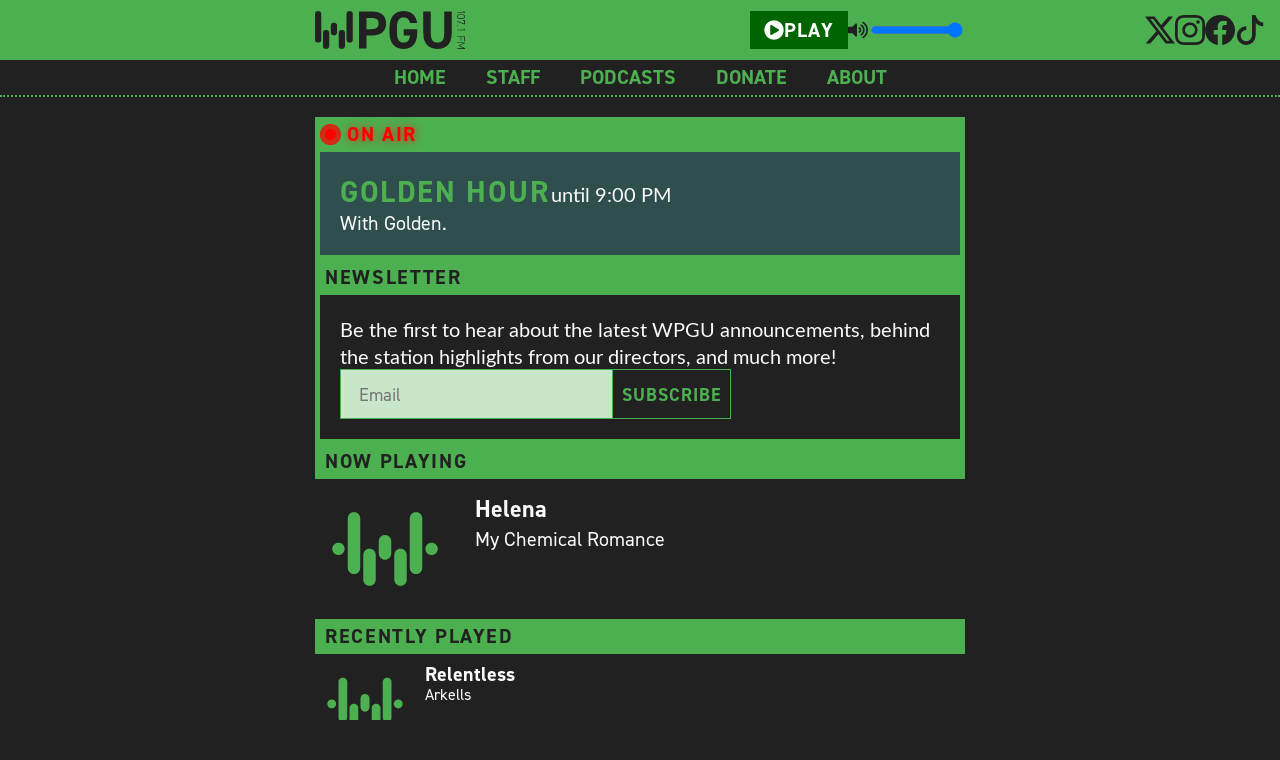

--- FILE ---
content_type: text/html; charset=utf-8
request_url: https://wpgu.com/?attachment_id=28147
body_size: 10108
content:
<!DOCTYPE html><html lang="en"><head><meta charSet="utf-8"/><meta name="viewport" content="width=device-width, initial-scale=1"/><link rel="preload" as="image" href="WPGU_Logo(OffBlack).svg"/><link rel="preload" as="image" href="placeholder.svg"/><link rel="stylesheet" href="/_next/static/css/9481989b87355abd.css" data-precedence="next"/><link rel="stylesheet" href="/_next/static/css/e3d379c2e8c5c86e.css" data-precedence="next"/><link rel="preload" as="script" fetchPriority="low" href="/_next/static/chunks/webpack-9de8bcc7e85545f3.js"/><script src="/_next/static/chunks/4bd1b696-21f374d1156f834a.js" async=""></script><script src="/_next/static/chunks/255-f8ac0e3c6fc5c36c.js" async=""></script><script src="/_next/static/chunks/main-app-e318ac43286a8847.js" async=""></script><script src="/_next/static/chunks/081ca426-8d1435076d82c191.js" async=""></script><script src="/_next/static/chunks/53c13509-dbf9b77220501abd.js" async=""></script><script src="/_next/static/chunks/8e1d74a4-36796dfa89c05349.js" async=""></script><script src="/_next/static/chunks/0e762574-3fba266b71b28749.js" async=""></script><script src="/_next/static/chunks/356-e5489542cb0f1b9a.js" async=""></script><script src="/_next/static/chunks/904-555c65b9b22735bf.js" async=""></script><script src="/_next/static/chunks/550-8788145a45165ae1.js" async=""></script><script src="/_next/static/chunks/app/layout-5d72f80529bd63a9.js" async=""></script><script src="/_next/static/chunks/app/page-a8e352a4b13eb2aa.js" async=""></script><link rel="preload" href="https://www.googletagmanager.com/gtag/js?id=G-W7F3MHVQR6" as="script"/><link rel="preload" href="https://cdn.broadstreetads.com/init-2.min.js" as="script"/><link rel="manifest" href="manifest.json"/><title>WPGU 107.1</title><meta name="description" content="Champaign&#x27;s student-run alternative radio station."/><meta property="og:title" content="WPGU 107.1"/><meta property="og:description" content="Champaign&#x27;s student-run alternative radio station."/><meta property="og:image:type" content="image/jpeg"/><meta property="og:image:width" content="1200"/><meta property="og:image:height" content="630"/><meta property="og:image" content="http://localhost:3000/opengraph-image.jpg?bea56611489c32fe"/><meta name="twitter:card" content="summary_large_image"/><meta name="twitter:title" content="WPGU 107.1"/><meta name="twitter:description" content="Champaign&#x27;s student-run alternative radio station."/><meta name="twitter:image:type" content="image/jpeg"/><meta name="twitter:image:width" content="1200"/><meta name="twitter:image:height" content="630"/><meta name="twitter:image" content="http://localhost:3000/opengraph-image.jpg?bea56611489c32fe"/><link rel="icon" href="/favicon.ico" type="image/x-icon" sizes="256x256"/><link rel="stylesheet" href="https://use.typekit.net/tao7kan.css"/><script src="/_next/static/chunks/polyfills-42372ed130431b0a.js" noModule=""></script></head><body><div hidden=""><!--$--><!--/$--></div><body><audio preload="none" controls="" class="banner_audioPlayer__XNJtc"><source src="https://ice64.securenetsystems.net/WPGUFM"/></audio><div class="banner_banner__6Ec_h"><div class="banner_bannerContent__LBGBt"><div class="banner_mobileMenuButton__Nf_dY"><svg stroke="currentColor" fill="currentColor" stroke-width="0" version="1.1" viewBox="0 0 17 17" height="1em" width="1em" xmlns="http://www.w3.org/2000/svg"><g></g><path d="M16 3v2h-15v-2h15zM1 10h15v-2h-15v2zM1 15h15v-2h-15v2z"></path></svg></div><a style="height:100%" href="/"><img alt="WPGU logo" width="150" height="100" decoding="async" data-nimg="1" style="color:transparent;height:100%" src="WPGU_Logo(OffBlack).svg"/></a><div class="livestream_playPauseContainer__IgA6q"><button class="livestream_playPauseButton__nfGCt livestream_paused__r8kex" aria-label="Play/Pause button"><svg stroke="currentColor" fill="currentColor" stroke-width="0" viewBox="0 0 512 512" height="1em" width="1em" xmlns="http://www.w3.org/2000/svg"><path d="M256 8C119 8 8 119 8 256s111 248 248 248 248-111 248-248S393 8 256 8zm115.7 272l-176 101c-15.8 8.8-35.7-2.5-35.7-21V152c0-18.4 19.8-29.8 35.7-21l176 107c16.4 9.2 16.4 32.9 0 42z"></path></svg>Play</button><div class="livestream_volumeContainer__Ogp7g"><a class="livestream_volumeButton____sKA" aria-label="Toggle mute button" href=""><svg stroke="currentColor" fill="currentColor" stroke-width="0" viewBox="0 0 576 512" height="1em" width="1em" xmlns="http://www.w3.org/2000/svg"><path d="M215.03 71.05L126.06 160H24c-13.26 0-24 10.74-24 24v144c0 13.25 10.74 24 24 24h102.06l88.97 88.95c15.03 15.03 40.97 4.47 40.97-16.97V88.02c0-21.46-25.96-31.98-40.97-16.97zm233.32-51.08c-11.17-7.33-26.18-4.24-33.51 6.95-7.34 11.17-4.22 26.18 6.95 33.51 66.27 43.49 105.82 116.6 105.82 195.58 0 78.98-39.55 152.09-105.82 195.58-11.17 7.32-14.29 22.34-6.95 33.5 7.04 10.71 21.93 14.56 33.51 6.95C528.27 439.58 576 351.33 576 256S528.27 72.43 448.35 19.97zM480 256c0-63.53-32.06-121.94-85.77-156.24-11.19-7.14-26.03-3.82-33.12 7.46s-3.78 26.21 7.41 33.36C408.27 165.97 432 209.11 432 256s-23.73 90.03-63.48 115.42c-11.19 7.14-14.5 22.07-7.41 33.36 6.51 10.36 21.12 15.14 33.12 7.46C447.94 377.94 480 319.54 480 256zm-141.77-76.87c-11.58-6.33-26.19-2.16-32.61 9.45-6.39 11.61-2.16 26.2 9.45 32.61C327.98 228.28 336 241.63 336 256c0 14.38-8.02 27.72-20.92 34.81-11.61 6.41-15.84 21-9.45 32.61 6.43 11.66 21.05 15.8 32.61 9.45 28.23-15.55 45.77-45 45.77-76.88s-17.54-61.32-45.78-76.86z"></path></svg></a><input aria-label="Volume slider" class="livestream_volumeSlider__2Je_v" type="range" min="0" max="1" step="0.01" value="1"/></div></div></div><div class="banner_socialsNoDisplay__noEl4"><div class="socialLinks_socialsContainer__Afjmn"><a href="https://x.com/WPGU1071" class="socialLinks_anchor__AcTaH"><svg stroke="currentColor" fill="currentColor" stroke-width="0" viewBox="0 0 16 16" height="1em" width="1em" xmlns="http://www.w3.org/2000/svg"><path d="M12.6.75h2.454l-5.36 6.142L16 15.25h-4.937l-3.867-5.07-4.425 5.07H.316l5.733-6.57L0 .75h5.063l3.495 4.633L12.601.75Zm-.86 13.028h1.36L4.323 2.145H2.865z"></path></svg></a><a href="https://www.instagram.com/wpguillini/" class="socialLinks_anchor__AcTaH"><svg stroke="currentColor" fill="currentColor" stroke-width="0" viewBox="0 0 16 16" height="1em" width="1em" xmlns="http://www.w3.org/2000/svg"><path d="M8 0C5.829 0 5.556.01 4.703.048 3.85.088 3.269.222 2.76.42a3.9 3.9 0 0 0-1.417.923A3.9 3.9 0 0 0 .42 2.76C.222 3.268.087 3.85.048 4.7.01 5.555 0 5.827 0 8.001c0 2.172.01 2.444.048 3.297.04.852.174 1.433.372 1.942.205.526.478.972.923 1.417.444.445.89.719 1.416.923.51.198 1.09.333 1.942.372C5.555 15.99 5.827 16 8 16s2.444-.01 3.298-.048c.851-.04 1.434-.174 1.943-.372a3.9 3.9 0 0 0 1.416-.923c.445-.445.718-.891.923-1.417.197-.509.332-1.09.372-1.942C15.99 10.445 16 10.173 16 8s-.01-2.445-.048-3.299c-.04-.851-.175-1.433-.372-1.941a3.9 3.9 0 0 0-.923-1.417A3.9 3.9 0 0 0 13.24.42c-.51-.198-1.092-.333-1.943-.372C10.443.01 10.172 0 7.998 0zm-.717 1.442h.718c2.136 0 2.389.007 3.232.046.78.035 1.204.166 1.486.275.373.145.64.319.92.599s.453.546.598.92c.11.281.24.705.275 1.485.039.843.047 1.096.047 3.231s-.008 2.389-.047 3.232c-.035.78-.166 1.203-.275 1.485a2.5 2.5 0 0 1-.599.919c-.28.28-.546.453-.92.598-.28.11-.704.24-1.485.276-.843.038-1.096.047-3.232.047s-2.39-.009-3.233-.047c-.78-.036-1.203-.166-1.485-.276a2.5 2.5 0 0 1-.92-.598 2.5 2.5 0 0 1-.6-.92c-.109-.281-.24-.705-.275-1.485-.038-.843-.046-1.096-.046-3.233s.008-2.388.046-3.231c.036-.78.166-1.204.276-1.486.145-.373.319-.64.599-.92s.546-.453.92-.598c.282-.11.705-.24 1.485-.276.738-.034 1.024-.044 2.515-.045zm4.988 1.328a.96.96 0 1 0 0 1.92.96.96 0 0 0 0-1.92m-4.27 1.122a4.109 4.109 0 1 0 0 8.217 4.109 4.109 0 0 0 0-8.217m0 1.441a2.667 2.667 0 1 1 0 5.334 2.667 2.667 0 0 1 0-5.334"></path></svg></a><a href="https://www.facebook.com/wpgu1071/" class="socialLinks_anchor__AcTaH"><svg stroke="currentColor" fill="currentColor" stroke-width="0" viewBox="0 0 16 16" height="1em" width="1em" xmlns="http://www.w3.org/2000/svg"><path d="M16 8.049c0-4.446-3.582-8.05-8-8.05C3.58 0-.002 3.603-.002 8.05c0 4.017 2.926 7.347 6.75 7.951v-5.625h-2.03V8.05H6.75V6.275c0-2.017 1.195-3.131 3.022-3.131.876 0 1.791.157 1.791.157v1.98h-1.009c-.993 0-1.303.621-1.303 1.258v1.51h2.218l-.354 2.326H9.25V16c3.824-.604 6.75-3.934 6.75-7.951"></path></svg></a><a href="https://www.tiktok.com/@wpgu_107.1" class="socialLinks_anchor__AcTaH"><svg stroke="currentColor" fill="currentColor" stroke-width="0" viewBox="0 0 16 16" height="1em" width="1em" xmlns="http://www.w3.org/2000/svg"><path d="M9 0h1.98c.144.715.54 1.617 1.235 2.512C12.895 3.389 13.797 4 15 4v2c-1.753 0-3.07-.814-4-1.829V11a5 5 0 1 1-5-5v2a3 3 0 1 0 3 3z"></path></svg></a></div></div></div><div class="banner_menuContainer__WJ2Pm"><nav class="banner_menu__0poSY"><a target="_self" href="/">Home</a><a target="_self" href="/staff">Staff</a><a target="_self" href="/podcasts">Podcasts</a><a target="_blank" href="https://illinimedia.org/donate/">Donate</a><a target="_self" href="/about">About</a></nav></div><main><div style="display:flex;flex-direction:column;gap:1em"><ins data-type="broadstreet" data-zone-id="70082" data-click-url-empty=""></ins><div><div class="card_header__FWwkC card_live__GGkdZ"><div class="card_circle__MYZ98 card_pulse__NBDc4"></div><span class="card_headerText__D0tOp"> <!-- -->On Air</span></div><div class="card_border__VO6EJ"><div class="googleCalendar_comingUpNext__IZKYU"><div class="googleCalendar_comingUpNextHeader__SBKRQ"><h2 class="googleCalendar_showTitle__kkyZe">GOLDEN HOUR<!-- --> </h2><p class="googleCalendar_description__XpfnX">until<!-- --> <!-- -->9:00 PM</p></div><div>With Golden.</div></div></div></div><div><div class="card_header__FWwkC"><span class="card_headerText__D0tOp"> <!-- -->Newsletter</span></div><div class="card_border__VO6EJ"><div class="newsletterSubscription_container__BiL5f"><p class="newsletterSubscription_newsletterCopy__g__NS">Be the first to hear about the latest WPGU announcements, behind the station highlights from our directors, and much more!</p><form class="newsletterSubscription_form__Dz0M7"><input class="newsletterSubscription_email__p_kcz" type="email" placeholder="Email" required=""/><button class="newsletterSubscription_button__PAnq0" type="submit"><div class="newsletterSubscription_alignBox__PKNsd">Subscribe</div></button></form></div></div></div><div><div><div class="card_header__FWwkC"><span class="card_headerText__D0tOp"> <!-- -->Now Playing</span></div><div class=""><div class="nowPlaying_row__d4JD_"><img alt="Album art for Helena by My Chemical Romance" width="200" height="200" decoding="async" data-nimg="1" class="nowPlaying_albumArt__GMm0b" style="color:transparent" src="placeholder.svg"/><div class="nowPlaying_nowPlayingText__Gszur"><div class="nowPlaying_songTitle__BRb3L">Helena</div><div class="nowPlaying_songArtist__1S2_y">My Chemical Romance</div></div></div></div></div><div><div class="card_header__FWwkC"><span class="card_headerText__D0tOp"> <!-- -->Recently Played</span></div><div class=""><div class="recentlyPlayedSong_parentContainer__sjfgG"><img alt="Album art for Relentless by Arkells" loading="lazy" width="200" height="200" decoding="async" data-nimg="1" class="recentlyPlayedSong_albumArt__7l_zF" style="color:transparent" src="placeholder.svg"/><div class="recentlyPlayedSong_textContainer__aYIIC"><div class="recentlyPlayedSong_songTitle__OXli1">Relentless</div><div class="recentlyPlayedSong_songArtist__alHAM">Arkells</div><div class="recentlyPlayedSong_songTime__eXp6v"><span>7 minutes ago</span></div></div></div><div class="recentlyPlayedSong_parentContainer__sjfgG"><img alt="Album art for Enough by Jeff Tweedy" loading="lazy" width="200" height="200" decoding="async" data-nimg="1" class="recentlyPlayedSong_albumArt__7l_zF" style="color:transparent" src="placeholder.svg"/><div class="recentlyPlayedSong_textContainer__aYIIC"><div class="recentlyPlayedSong_songTitle__OXli1">Enough</div><div class="recentlyPlayedSong_songArtist__alHAM">Jeff Tweedy</div><div class="recentlyPlayedSong_songTime__eXp6v"><span>11 minutes ago</span></div></div></div><div class="recentlyPlayedSong_parentContainer__sjfgG"><img alt="Album art for Comeback Kid by New Politics" loading="lazy" width="200" height="200" decoding="async" data-nimg="1" class="recentlyPlayedSong_albumArt__7l_zF" style="color:transparent" srcSet="/_next/image?url=https%3A%2F%2Fcdnrf.securenetsystems.net%2Ffile_radio%2Falbum_art%2F6%2Fe%2Fe%2Fee6cd454-2fe9-4e6a-8260-b1462a83fd25-23667603858_thumb500.jpg&amp;w=256&amp;q=75 1x, /_next/image?url=https%3A%2F%2Fcdnrf.securenetsystems.net%2Ffile_radio%2Falbum_art%2F6%2Fe%2Fe%2Fee6cd454-2fe9-4e6a-8260-b1462a83fd25-23667603858_thumb500.jpg&amp;w=640&amp;q=75 2x" src="/_next/image?url=https%3A%2F%2Fcdnrf.securenetsystems.net%2Ffile_radio%2Falbum_art%2F6%2Fe%2Fe%2Fee6cd454-2fe9-4e6a-8260-b1462a83fd25-23667603858_thumb500.jpg&amp;w=640&amp;q=75"/><div class="recentlyPlayedSong_textContainer__aYIIC"><div class="recentlyPlayedSong_songTitle__OXli1">Comeback Kid</div><div class="recentlyPlayedSong_songArtist__alHAM">New Politics</div><div class="recentlyPlayedSong_songTime__eXp6v"><span>15 minutes ago</span></div></div></div><div class="recentlyPlayedSong_parentContainer__sjfgG"><img alt="Album art for Peaches by In the Valley Below" loading="lazy" width="200" height="200" decoding="async" data-nimg="1" class="recentlyPlayedSong_albumArt__7l_zF" style="color:transparent" srcSet="/_next/image?url=https%3A%2F%2Fcdnrf.securenetsystems.net%2Ffile_radio%2Falbum_art%2FQ%2F1%2F5%2F51QXmIg9cFL.jpg&amp;w=256&amp;q=75 1x, /_next/image?url=https%3A%2F%2Fcdnrf.securenetsystems.net%2Ffile_radio%2Falbum_art%2FQ%2F1%2F5%2F51QXmIg9cFL.jpg&amp;w=640&amp;q=75 2x" src="/_next/image?url=https%3A%2F%2Fcdnrf.securenetsystems.net%2Ffile_radio%2Falbum_art%2FQ%2F1%2F5%2F51QXmIg9cFL.jpg&amp;w=640&amp;q=75"/><div class="recentlyPlayedSong_textContainer__aYIIC"><div class="recentlyPlayedSong_songTitle__OXli1">Peaches</div><div class="recentlyPlayedSong_songArtist__alHAM">In the Valley Below</div><div class="recentlyPlayedSong_songTime__eXp6v"><span>20 minutes ago</span></div></div></div><div class="recentlyPlayedSong_parentContainer__sjfgG"><img alt="Album art for I Want it All by Katie Gavin" loading="lazy" width="200" height="200" decoding="async" data-nimg="1" class="recentlyPlayedSong_albumArt__7l_zF" style="color:transparent" srcSet="/_next/image?url=https%3A%2F%2Fcdnrf.securenetsystems.net%2Ffile_radio%2Falbum_art%2FA%2FF%2F9%2F81389FA7-0C0E-462D-83E6DE3EA98389FA.jpg&amp;w=256&amp;q=75 1x, /_next/image?url=https%3A%2F%2Fcdnrf.securenetsystems.net%2Ffile_radio%2Falbum_art%2FA%2FF%2F9%2F81389FA7-0C0E-462D-83E6DE3EA98389FA.jpg&amp;w=640&amp;q=75 2x" src="/_next/image?url=https%3A%2F%2Fcdnrf.securenetsystems.net%2Ffile_radio%2Falbum_art%2FA%2FF%2F9%2F81389FA7-0C0E-462D-83E6DE3EA98389FA.jpg&amp;w=640&amp;q=75"/><div class="recentlyPlayedSong_textContainer__aYIIC"><div class="recentlyPlayedSong_songTitle__OXli1">I Want it All</div><div class="recentlyPlayedSong_songArtist__alHAM">Katie Gavin</div><div class="recentlyPlayedSong_songTime__eXp6v"><span>22 minutes ago</span></div></div></div><div class="recentlyPlayedSong_parentContainer__sjfgG"><img alt="Album art for Seperate Ways (Worlds Apart) by Journey" loading="lazy" width="200" height="200" decoding="async" data-nimg="1" class="recentlyPlayedSong_albumArt__7l_zF" style="color:transparent" srcSet="/_next/image?url=https%3A%2F%2Fcdnrf.securenetsystems.net%2Ffile_radio%2Falbum_art%2FY%2F1%2F5%2F51Y3irGuB6L.jpg&amp;w=256&amp;q=75 1x, /_next/image?url=https%3A%2F%2Fcdnrf.securenetsystems.net%2Ffile_radio%2Falbum_art%2FY%2F1%2F5%2F51Y3irGuB6L.jpg&amp;w=640&amp;q=75 2x" src="/_next/image?url=https%3A%2F%2Fcdnrf.securenetsystems.net%2Ffile_radio%2Falbum_art%2FY%2F1%2F5%2F51Y3irGuB6L.jpg&amp;w=640&amp;q=75"/><div class="recentlyPlayedSong_textContainer__aYIIC"><div class="recentlyPlayedSong_songTitle__OXli1">Seperate Ways (Worlds Apart)</div><div class="recentlyPlayedSong_songArtist__alHAM">Journey</div><div class="recentlyPlayedSong_songTime__eXp6v"><span>35 minutes ago</span></div></div></div><div class="recentlyPlayedSong_parentContainer__sjfgG"><img alt="Album art for True Trans Soul Rebel by Against Me!" loading="lazy" width="200" height="200" decoding="async" data-nimg="1" class="recentlyPlayedSong_albumArt__7l_zF" style="color:transparent" src="placeholder.svg"/><div class="recentlyPlayedSong_textContainer__aYIIC"><div class="recentlyPlayedSong_songTitle__OXli1">True Trans Soul Rebel</div><div class="recentlyPlayedSong_songArtist__alHAM">Against Me!</div><div class="recentlyPlayedSong_songTime__eXp6v"><span>38 minutes ago</span></div></div></div><div class="recentlyPlayedSong_parentContainer__sjfgG"><img alt="Album art for Cradles by SUB URBAN" loading="lazy" width="200" height="200" decoding="async" data-nimg="1" class="recentlyPlayedSong_albumArt__7l_zF" style="color:transparent" srcSet="/_next/image?url=https%3A%2F%2Fcdnrf.securenetsystems.net%2Ffile_radio%2Falbum_art%2F2%2F4%2F3%2F3426697e-fa8d-4eef-8200-a33163db051d-24299483966_thumb500.jpg&amp;w=256&amp;q=75 1x, /_next/image?url=https%3A%2F%2Fcdnrf.securenetsystems.net%2Ffile_radio%2Falbum_art%2F2%2F4%2F3%2F3426697e-fa8d-4eef-8200-a33163db051d-24299483966_thumb500.jpg&amp;w=640&amp;q=75 2x" src="/_next/image?url=https%3A%2F%2Fcdnrf.securenetsystems.net%2Ffile_radio%2Falbum_art%2F2%2F4%2F3%2F3426697e-fa8d-4eef-8200-a33163db051d-24299483966_thumb500.jpg&amp;w=640&amp;q=75"/><div class="recentlyPlayedSong_textContainer__aYIIC"><div class="recentlyPlayedSong_songTitle__OXli1">Cradles</div><div class="recentlyPlayedSong_songArtist__alHAM">SUB URBAN</div><div class="recentlyPlayedSong_songTime__eXp6v"><span>42 minutes ago</span></div></div></div><div class="recentlyPlayedSong_parentContainer__sjfgG"><img alt="Album art for Real Love by Starwolf" loading="lazy" width="200" height="200" decoding="async" data-nimg="1" class="recentlyPlayedSong_albumArt__7l_zF" style="color:transparent" src="placeholder.svg"/><div class="recentlyPlayedSong_textContainer__aYIIC"><div class="recentlyPlayedSong_songTitle__OXli1">Real Love</div><div class="recentlyPlayedSong_songArtist__alHAM">Starwolf</div><div class="recentlyPlayedSong_songTime__eXp6v"><span>45 minutes ago</span></div></div></div><div class="recentlyPlayedSong_parentContainer__sjfgG"><img alt="Album art for The Weather by All Time Low" loading="lazy" width="200" height="200" decoding="async" data-nimg="1" class="recentlyPlayedSong_albumArt__7l_zF" style="color:transparent" src="placeholder.svg"/><div class="recentlyPlayedSong_textContainer__aYIIC"><div class="recentlyPlayedSong_songTitle__OXli1">The Weather</div><div class="recentlyPlayedSong_songArtist__alHAM">All Time Low</div><div class="recentlyPlayedSong_songTime__eXp6v"><span>48 minutes ago</span></div></div></div><div class="recentlyPlayedSong_parentContainer__sjfgG"><img alt="Album art for This Is A Call by Foo Fighters" loading="lazy" width="200" height="200" decoding="async" data-nimg="1" class="recentlyPlayedSong_albumArt__7l_zF" style="color:transparent" src="placeholder.svg"/><div class="recentlyPlayedSong_textContainer__aYIIC"><div class="recentlyPlayedSong_songTitle__OXli1">This Is A Call</div><div class="recentlyPlayedSong_songArtist__alHAM">Foo Fighters</div><div class="recentlyPlayedSong_songTime__eXp6v"><span>52 minutes ago</span></div></div></div><div class="recentlyPlayedSong_parentContainer__sjfgG"><img alt="Album art for NYE by Joseph" loading="lazy" width="200" height="200" decoding="async" data-nimg="1" class="recentlyPlayedSong_albumArt__7l_zF" style="color:transparent" src="placeholder.svg"/><div class="recentlyPlayedSong_textContainer__aYIIC"><div class="recentlyPlayedSong_songTitle__OXli1">NYE</div><div class="recentlyPlayedSong_songArtist__alHAM">Joseph</div><div class="recentlyPlayedSong_songTime__eXp6v"><span>55 minutes ago</span></div></div></div><div class="recentlyPlayedSong_parentContainer__sjfgG"><img alt="Album art for Heaven by Ghoul Junior" loading="lazy" width="200" height="200" decoding="async" data-nimg="1" class="recentlyPlayedSong_albumArt__7l_zF" style="color:transparent" src="placeholder.svg"/><div class="recentlyPlayedSong_textContainer__aYIIC"><div class="recentlyPlayedSong_songTitle__OXli1">Heaven</div><div class="recentlyPlayedSong_songArtist__alHAM">Ghoul Junior</div><div class="recentlyPlayedSong_songTime__eXp6v"><span>59 minutes ago</span></div></div></div><div class="recentlyPlayedSong_parentContainer__sjfgG"><img alt="Album art for I Wish I Had Met You in the Summer by Katy &amp; the Null Sets" loading="lazy" width="200" height="200" decoding="async" data-nimg="1" class="recentlyPlayedSong_albumArt__7l_zF" style="color:transparent" src="placeholder.svg"/><div class="recentlyPlayedSong_textContainer__aYIIC"><div class="recentlyPlayedSong_songTitle__OXli1">I Wish I Had Met You in the Summer</div><div class="recentlyPlayedSong_songArtist__alHAM">Katy &amp; the Null Sets</div><div class="recentlyPlayedSong_songTime__eXp6v"><span>Over an hour ago</span></div></div></div><div class="recentlyPlayedSong_parentContainer__sjfgG"><img alt="Album art for Roller Coaster by Bleachers" loading="lazy" width="200" height="200" decoding="async" data-nimg="1" class="recentlyPlayedSong_albumArt__7l_zF" style="color:transparent" src="placeholder.svg"/><div class="recentlyPlayedSong_textContainer__aYIIC"><div class="recentlyPlayedSong_songTitle__OXli1">Roller Coaster</div><div class="recentlyPlayedSong_songArtist__alHAM">Bleachers</div><div class="recentlyPlayedSong_songTime__eXp6v"><span>Over an hour ago</span></div></div></div><div class="recentlyPlayedSong_parentContainer__sjfgG"><img alt="Album art for Paycheck by Arms Akimbo" loading="lazy" width="200" height="200" decoding="async" data-nimg="1" class="recentlyPlayedSong_albumArt__7l_zF" style="color:transparent" src="placeholder.svg"/><div class="recentlyPlayedSong_textContainer__aYIIC"><div class="recentlyPlayedSong_songTitle__OXli1">Paycheck</div><div class="recentlyPlayedSong_songArtist__alHAM">Arms Akimbo</div><div class="recentlyPlayedSong_songTime__eXp6v"><span>Over an hour ago</span></div></div></div><div class="recentlyPlayedSong_parentContainer__sjfgG"><img alt="Album art for moody by Royel Otis" loading="lazy" width="200" height="200" decoding="async" data-nimg="1" class="recentlyPlayedSong_albumArt__7l_zF" style="color:transparent" src="placeholder.svg"/><div class="recentlyPlayedSong_textContainer__aYIIC"><div class="recentlyPlayedSong_songTitle__OXli1">moody</div><div class="recentlyPlayedSong_songArtist__alHAM">Royel Otis</div><div class="recentlyPlayedSong_songTime__eXp6v"><span>Over an hour ago</span></div></div></div><div class="recentlyPlayedSong_parentContainer__sjfgG"><img alt="Album art for Afterglow by Vision Arcade" loading="lazy" width="200" height="200" decoding="async" data-nimg="1" class="recentlyPlayedSong_albumArt__7l_zF" style="color:transparent" src="placeholder.svg"/><div class="recentlyPlayedSong_textContainer__aYIIC"><div class="recentlyPlayedSong_songTitle__OXli1">Afterglow</div><div class="recentlyPlayedSong_songArtist__alHAM">Vision Arcade</div><div class="recentlyPlayedSong_songTime__eXp6v"><span>Over an hour ago</span></div></div></div><div class="recentlyPlayedSong_parentContainer__sjfgG"><img alt="Album art for Anna Molly [Anomaly] by Incubus" loading="lazy" width="200" height="200" decoding="async" data-nimg="1" class="recentlyPlayedSong_albumArt__7l_zF" style="color:transparent" src="placeholder.svg"/><div class="recentlyPlayedSong_textContainer__aYIIC"><div class="recentlyPlayedSong_songTitle__OXli1">Anna Molly [Anomaly]</div><div class="recentlyPlayedSong_songArtist__alHAM">Incubus</div><div class="recentlyPlayedSong_songTime__eXp6v"><span>Over an hour ago</span></div></div></div><div class="recentlyPlayedSong_parentContainer__sjfgG"><img alt="Album art for Say It Ain&#x27;t So by Weezer" loading="lazy" width="200" height="200" decoding="async" data-nimg="1" class="recentlyPlayedSong_albumArt__7l_zF" style="color:transparent" srcSet="/_next/image?url=https%3A%2F%2Fcdnrf.securenetsystems.net%2Ffile_radio%2Falbum_art%2Fr%2F1%2F5%2F51rpVNqXmYL.jpg&amp;w=256&amp;q=75 1x, /_next/image?url=https%3A%2F%2Fcdnrf.securenetsystems.net%2Ffile_radio%2Falbum_art%2Fr%2F1%2F5%2F51rpVNqXmYL.jpg&amp;w=640&amp;q=75 2x" src="/_next/image?url=https%3A%2F%2Fcdnrf.securenetsystems.net%2Ffile_radio%2Falbum_art%2Fr%2F1%2F5%2F51rpVNqXmYL.jpg&amp;w=640&amp;q=75"/><div class="recentlyPlayedSong_textContainer__aYIIC"><div class="recentlyPlayedSong_songTitle__OXli1">Say It Ain&#x27;t So</div><div class="recentlyPlayedSong_songArtist__alHAM">Weezer</div><div class="recentlyPlayedSong_songTime__eXp6v"><span>Over an hour ago</span></div></div></div><div class="recentlyPlayedSong_parentContainer__sjfgG"><img alt="Album art for Safari Song by Greta Van Fleet" loading="lazy" width="200" height="200" decoding="async" data-nimg="1" class="recentlyPlayedSong_albumArt__7l_zF" style="color:transparent" srcSet="/_next/image?url=https%3A%2F%2Fcdnrf.securenetsystems.net%2Ffile_radio%2Falbum_art%2FP%2F1%2F5%2F51PRUFdlnuL.jpg&amp;w=256&amp;q=75 1x, /_next/image?url=https%3A%2F%2Fcdnrf.securenetsystems.net%2Ffile_radio%2Falbum_art%2FP%2F1%2F5%2F51PRUFdlnuL.jpg&amp;w=640&amp;q=75 2x" src="/_next/image?url=https%3A%2F%2Fcdnrf.securenetsystems.net%2Ffile_radio%2Falbum_art%2FP%2F1%2F5%2F51PRUFdlnuL.jpg&amp;w=640&amp;q=75"/><div class="recentlyPlayedSong_textContainer__aYIIC"><div class="recentlyPlayedSong_songTitle__OXli1">Safari Song</div><div class="recentlyPlayedSong_songArtist__alHAM">Greta Van Fleet</div><div class="recentlyPlayedSong_songTime__eXp6v"><span>Over an hour ago</span></div></div></div><div class="recentlyPlayedSong_parentContainer__sjfgG"><img alt="Album art for Like a Stone by Audioslave" loading="lazy" width="200" height="200" decoding="async" data-nimg="1" class="recentlyPlayedSong_albumArt__7l_zF" style="color:transparent" srcSet="/_next/image?url=https%3A%2F%2Fcdnrf.securenetsystems.net%2Ffile_radio%2Falbum_art%2F4%2F1%2F5%2F514RWTJvpHL.jpg&amp;w=256&amp;q=75 1x, /_next/image?url=https%3A%2F%2Fcdnrf.securenetsystems.net%2Ffile_radio%2Falbum_art%2F4%2F1%2F5%2F514RWTJvpHL.jpg&amp;w=640&amp;q=75 2x" src="/_next/image?url=https%3A%2F%2Fcdnrf.securenetsystems.net%2Ffile_radio%2Falbum_art%2F4%2F1%2F5%2F514RWTJvpHL.jpg&amp;w=640&amp;q=75"/><div class="recentlyPlayedSong_textContainer__aYIIC"><div class="recentlyPlayedSong_songTitle__OXli1">Like a Stone</div><div class="recentlyPlayedSong_songArtist__alHAM">Audioslave</div><div class="recentlyPlayedSong_songTime__eXp6v"><span>Over an hour ago</span></div></div></div><div class="recentlyPlayedSong_parentContainer__sjfgG"><img alt="Album art for Interstate Love Song by Stone Temple Pilots" loading="lazy" width="200" height="200" decoding="async" data-nimg="1" class="recentlyPlayedSong_albumArt__7l_zF" style="color:transparent" srcSet="/_next/image?url=https%3A%2F%2Fcdnrf.securenetsystems.net%2Ffile_radio%2Falbum_art%2FC%2F1%2F5%2F51C-p2B1aR7KL.jpg&amp;w=256&amp;q=75 1x, /_next/image?url=https%3A%2F%2Fcdnrf.securenetsystems.net%2Ffile_radio%2Falbum_art%2FC%2F1%2F5%2F51C-p2B1aR7KL.jpg&amp;w=640&amp;q=75 2x" src="/_next/image?url=https%3A%2F%2Fcdnrf.securenetsystems.net%2Ffile_radio%2Falbum_art%2FC%2F1%2F5%2F51C-p2B1aR7KL.jpg&amp;w=640&amp;q=75"/><div class="recentlyPlayedSong_textContainer__aYIIC"><div class="recentlyPlayedSong_songTitle__OXli1">Interstate Love Song</div><div class="recentlyPlayedSong_songArtist__alHAM">Stone Temple Pilots</div><div class="recentlyPlayedSong_songTime__eXp6v"><span>Over an hour ago</span></div></div></div><div class="recentlyPlayedSong_parentContainer__sjfgG"><img alt="Album art for Amateur Chemist - Acoustic by Withershins" loading="lazy" width="200" height="200" decoding="async" data-nimg="1" class="recentlyPlayedSong_albumArt__7l_zF" style="color:transparent" src="placeholder.svg"/><div class="recentlyPlayedSong_textContainer__aYIIC"><div class="recentlyPlayedSong_songTitle__OXli1">Amateur Chemist - Acoustic</div><div class="recentlyPlayedSong_songArtist__alHAM">Withershins</div><div class="recentlyPlayedSong_songTime__eXp6v"><span>Over an hour ago</span></div></div></div><div class="recentlyPlayedSong_parentContainer__sjfgG"><img alt="Album art for The Modern Age by Strokes, The" loading="lazy" width="200" height="200" decoding="async" data-nimg="1" class="recentlyPlayedSong_albumArt__7l_zF" style="color:transparent" src="placeholder.svg"/><div class="recentlyPlayedSong_textContainer__aYIIC"><div class="recentlyPlayedSong_songTitle__OXli1">The Modern Age</div><div class="recentlyPlayedSong_songArtist__alHAM">Strokes, The</div><div class="recentlyPlayedSong_songTime__eXp6v"><span>Over an hour ago</span></div></div></div><div class="recentlyPlayedSong_parentContainer__sjfgG"><img alt="Album art for One of These Nights by Eagles" loading="lazy" width="200" height="200" decoding="async" data-nimg="1" class="recentlyPlayedSong_albumArt__7l_zF" style="color:transparent" srcSet="/_next/image?url=https%3A%2F%2Fcdnrf.securenetsystems.net%2Ffile_radio%2Falbum_art%2FR%2F1%2F3%2F31RF4NXQ7SL.jpg&amp;w=256&amp;q=75 1x, /_next/image?url=https%3A%2F%2Fcdnrf.securenetsystems.net%2Ffile_radio%2Falbum_art%2FR%2F1%2F3%2F31RF4NXQ7SL.jpg&amp;w=640&amp;q=75 2x" src="/_next/image?url=https%3A%2F%2Fcdnrf.securenetsystems.net%2Ffile_radio%2Falbum_art%2FR%2F1%2F3%2F31RF4NXQ7SL.jpg&amp;w=640&amp;q=75"/><div class="recentlyPlayedSong_textContainer__aYIIC"><div class="recentlyPlayedSong_songTitle__OXli1">One of These Nights</div><div class="recentlyPlayedSong_songArtist__alHAM">Eagles</div><div class="recentlyPlayedSong_songTime__eXp6v"><span>Over an hour ago</span></div></div></div><div class="recentlyPlayedSong_parentContainer__sjfgG"><img alt="Album art for Disgrace by Pixx" loading="lazy" width="200" height="200" decoding="async" data-nimg="1" class="recentlyPlayedSong_albumArt__7l_zF" style="color:transparent" src="placeholder.svg"/><div class="recentlyPlayedSong_textContainer__aYIIC"><div class="recentlyPlayedSong_songTitle__OXli1">Disgrace</div><div class="recentlyPlayedSong_songArtist__alHAM">Pixx</div><div class="recentlyPlayedSong_songTime__eXp6v"><span>Over an hour ago</span></div></div></div><div class="recentlyPlayedSong_parentContainer__sjfgG"><img alt="Album art for Coyote by Mt. Joy" loading="lazy" width="200" height="200" decoding="async" data-nimg="1" class="recentlyPlayedSong_albumArt__7l_zF" style="color:transparent" src="placeholder.svg"/><div class="recentlyPlayedSong_textContainer__aYIIC"><div class="recentlyPlayedSong_songTitle__OXli1">Coyote</div><div class="recentlyPlayedSong_songArtist__alHAM">Mt. Joy</div><div class="recentlyPlayedSong_songTime__eXp6v"><span>Over an hour ago</span></div></div></div><div class="recentlyPlayedSong_parentContainer__sjfgG"><img alt="Album art for Crash My Car by COIN" loading="lazy" width="200" height="200" decoding="async" data-nimg="1" class="recentlyPlayedSong_albumArt__7l_zF" style="color:transparent" srcSet="/_next/image?url=https%3A%2F%2Fcdnrf.securenetsystems.net%2Ffile_radio%2Falbum_art%2Fe%2F5%2F2%2F25e43029-f10b-4848-9cfb-ae06db967429-24076886474_thumb500.jpg&amp;w=256&amp;q=75 1x, /_next/image?url=https%3A%2F%2Fcdnrf.securenetsystems.net%2Ffile_radio%2Falbum_art%2Fe%2F5%2F2%2F25e43029-f10b-4848-9cfb-ae06db967429-24076886474_thumb500.jpg&amp;w=640&amp;q=75 2x" src="/_next/image?url=https%3A%2F%2Fcdnrf.securenetsystems.net%2Ffile_radio%2Falbum_art%2Fe%2F5%2F2%2F25e43029-f10b-4848-9cfb-ae06db967429-24076886474_thumb500.jpg&amp;w=640&amp;q=75"/><div class="recentlyPlayedSong_textContainer__aYIIC"><div class="recentlyPlayedSong_songTitle__OXli1">Crash My Car</div><div class="recentlyPlayedSong_songArtist__alHAM">COIN</div><div class="recentlyPlayedSong_songTime__eXp6v"><span>Over an hour ago</span></div></div></div></div></div></div></div><!--$--><!--/$--></main><footer><div class="footer_container__RjHDT"><div class="footer_row__sCTri"><span>© <!-- -->2026<!-- --> <a href="http://illinimedia.org/" target="_blank" rel="noopener noreferrer">Illini Media Company</a></span>❉<a href="https://publicfiles.fcc.gov/fm-profile/wpgu#details" target="_blank" rel="noopener noreferrer">FCC public file</a></div><div class="phoneNumber_phoneNumberContainer__nRAGF"><svg stroke="currentColor" fill="currentColor" stroke-width="0" viewBox="0 0 512 512" height="1em" width="1em" xmlns="http://www.w3.org/2000/svg"><path d="M256 92.6c-69.6-.1-139.1 11.6-208.56 35.4 0 0-9.87 22.6-17.98 41.3a46.9 46.9 0 0 0-3.49 12.2c48.55-18.4 97.13-31 145.63-38 4.5-8.8 13.7-14.6 23.9-14.6h17.3c7.9 0 15.1 3.4 20.1 8.9 15.4-.6 30.8-.7 46.4-.1 4.9-5.5 12.1-8.8 19.8-8.8h17.3c10.1 0 19.1 5.6 23.7 14.1 48.7 6.6 97.2 19.4 145.9 38.3-.7-4-1.8-8.2-3.5-12-8.1-18.7-18-41.3-18-41.3-69.5-23.4-139-35.33-208.5-35.4zm-60.5 53.6c-4.7 0-8.8 3.4-9.6 8.1l-6.7 40.4c-12.1 2.2-23.9 5-35.3 8.4-9.8 3-17.6 10.4-21.2 19.9-13.8 37-48.72 130.6-48.72 130.6H438s-34.8-93.5-48.7-130.6c-3.5-9.5-11.4-17-21.2-19.9-11.4-3.4-23.2-6.2-35.3-8.4l-6.8-40.4c-.8-4.7-4.8-8.1-9.6-8.1h-17.3c-4.6 0-8.7 3.2-9.5 7.8l-2.2 10.6h-62.9l-2.2-10.6c-.8-4.6-4.8-7.8-9.5-7.8zm163.8 17.3-2.7 18.6c5.6 1.4 11.1 2.8 16.4 4.5 14 6.2 25.7 15.7 31.1 27.2l64.8 15.5c6.4-9.8 13.6-18.7 16.3-29.8-42-16.6-83.9-28.7-125.9-36zm-206.5.5c-42 7.5-84.01 19.4-126.02 35.6 3.05 11.7 9.6 19.6 16.31 29.7l64.81-15.5c5.9-13 17.2-23 31-27.2 5.5-1.6 11-3.1 16.5-4.5zM256 197.3c44.7 0 81 30.9 81 69s-36.3 68.9-81 68.9-81.1-30.8-81.1-68.9c0-38.1 36.4-69 81.1-69zm0 17.6c-30.1 0-54.5 20.8-54.5 46.4 0 25.6 24.4 46.4 54.5 46.4s54.4-20.8 54.4-46.4c0-25.6-24.3-46.4-54.4-46.4zM73.97 376.5l21.76 42.9H416.2l21.7-42.9z"></path></svg><a href="tel:2173371071">(217) 337-1071</a></div></div></footer><script defer src="https://static.cloudflareinsights.com/beacon.min.js/vcd15cbe7772f49c399c6a5babf22c1241717689176015" integrity="sha512-ZpsOmlRQV6y907TI0dKBHq9Md29nnaEIPlkf84rnaERnq6zvWvPUqr2ft8M1aS28oN72PdrCzSjY4U6VaAw1EQ==" data-cf-beacon='{"version":"2024.11.0","token":"44105213bd1543bca2bce2e49c4dd62b","r":1,"server_timing":{"name":{"cfCacheStatus":true,"cfEdge":true,"cfExtPri":true,"cfL4":true,"cfOrigin":true,"cfSpeedBrain":true},"location_startswith":null}}' crossorigin="anonymous"></script>
</body><script src="/_next/static/chunks/webpack-9de8bcc7e85545f3.js" id="_R_" async=""></script><script>(self.__next_f=self.__next_f||[]).push([0])</script><script>self.__next_f.push([1,"1:\"$Sreact.fragment\"\n2:I[8332,[\"456\",\"static/chunks/081ca426-8d1435076d82c191.js\",\"446\",\"static/chunks/53c13509-dbf9b77220501abd.js\",\"711\",\"static/chunks/8e1d74a4-36796dfa89c05349.js\",\"87\",\"static/chunks/0e762574-3fba266b71b28749.js\",\"356\",\"static/chunks/356-e5489542cb0f1b9a.js\",\"904\",\"static/chunks/904-555c65b9b22735bf.js\",\"550\",\"static/chunks/550-8788145a45165ae1.js\",\"177\",\"static/chunks/app/layout-5d72f80529bd63a9.js\"],\"GoogleAnalytics\"]\n3:I[3144,[\"456\",\"static/chunks/081ca426-8d1435076d82c191.js\",\"446\",\"static/chunks/53c13509-dbf9b77220501abd.js\",\"711\",\"static/chunks/8e1d74a4-36796dfa89c05349.js\",\"87\",\"static/chunks/0e762574-3fba266b71b28749.js\",\"356\",\"static/chunks/356-e5489542cb0f1b9a.js\",\"904\",\"static/chunks/904-555c65b9b22735bf.js\",\"550\",\"static/chunks/550-8788145a45165ae1.js\",\"177\",\"static/chunks/app/layout-5d72f80529bd63a9.js\"],\"default\"]\n4:I[9766,[],\"\"]\n5:I[8924,[],\"\"]\n8:I[4431,[],\"OutletBoundary\"]\na:I[5278,[],\"AsyncMetadataOutlet\"]\nc:I[4431,[],\"ViewportBoundary\"]\ne:I[4431,[],\"MetadataBoundary\"]\nf:\"$Sreact.suspense\"\n11:I[7150,[],\"\"]\n:HL[\"/_next/static/css/9481989b87355abd.css\",\"style\"]\n:HL[\"/_next/static/css/e3d379c2e8c5c86e.css\",\"style\"]\n"])</script><script>self.__next_f.push([1,"0:{\"P\":null,\"b\":\"Zh9m3ktvuxuzdLjnbN3Ol\",\"p\":\"\",\"c\":[\"\",\"?attachment_id=28147\"],\"i\":false,\"f\":[[[\"\",{\"children\":[\"__PAGE__?{\\\"attachment_id\\\":\\\"28147\\\"}\",{}]},\"$undefined\",\"$undefined\",true],[\"\",[\"$\",\"$1\",\"c\",{\"children\":[[[\"$\",\"link\",\"0\",{\"rel\":\"stylesheet\",\"href\":\"/_next/static/css/9481989b87355abd.css\",\"precedence\":\"next\",\"crossOrigin\":\"$undefined\",\"nonce\":\"$undefined\"}]],[\"$\",\"html\",null,{\"lang\":\"en\",\"children\":[[\"$\",\"head\",null,{\"children\":[[\"$\",\"link\",null,{\"rel\":\"manifest\",\"href\":\"manifest.json\"}],[\"$\",\"link\",null,{\"rel\":\"stylesheet\",\"href\":\"https://use.typekit.net/tao7kan.css\"}]]}],[\"$\",\"body\",null,{\"children\":[[\"$\",\"$L2\",null,{\"gaId\":\"G-W7F3MHVQR6\"}],[\"$\",\"body\",null,{\"children\":[[\"$\",\"$L3\",null,{}],[\"$\",\"main\",null,{\"children\":[\"$\",\"$L4\",null,{\"parallelRouterKey\":\"children\",\"error\":\"$undefined\",\"errorStyles\":\"$undefined\",\"errorScripts\":\"$undefined\",\"template\":[\"$\",\"$L5\",null,{}],\"templateStyles\":\"$undefined\",\"templateScripts\":\"$undefined\",\"notFound\":[[\"$\",\"div\",null,{\"style\":{\"textAlign\":\"center\",\"backgroundColor\":\"#212121\",\"color\":\"white\",\"padding\":\"1em\"},\"children\":[[\"$\",\"h1\",null,{\"children\":\"404 - Not Found\"}],[\"$\",\"p\",null,{\"children\":\"As of February 2025, we've started the process of transferring over written content from the old site, check back soon!\"}]]}],[]],\"forbidden\":\"$undefined\",\"unauthorized\":\"$undefined\"}]}],[\"$\",\"footer\",null,{\"children\":[\"$\",\"div\",null,{\"className\":\"footer_container__RjHDT\",\"children\":[[\"$\",\"div\",null,{\"className\":\"footer_row__sCTri\",\"children\":[[\"$\",\"span\",null,{\"children\":[\"© \",2026,\" \",[\"$\",\"a\",null,{\"href\":\"http://illinimedia.org/\",\"target\":\"_blank\",\"rel\":\"noopener noreferrer\",\"children\":\"Illini Media Company\"}]]}],\"❉\",[\"$\",\"a\",null,{\"href\":\"https://publicfiles.fcc.gov/fm-profile/wpgu#details\",\"target\":\"_blank\",\"rel\":\"noopener noreferrer\",\"children\":\"FCC public file\"}]]}],\"$L6\"]}]}]]}]]}]]}]]}],{\"children\":[\"__PAGE__\",[\"$\",\"$1\",\"c\",{\"children\":[\"$L7\",[[\"$\",\"link\",\"0\",{\"rel\":\"stylesheet\",\"href\":\"/_next/static/css/e3d379c2e8c5c86e.css\",\"precedence\":\"next\",\"crossOrigin\":\"$undefined\",\"nonce\":\"$undefined\"}]],[\"$\",\"$L8\",null,{\"children\":[\"$L9\",[\"$\",\"$La\",null,{\"promise\":\"$@b\"}]]}]]}],{},null,false]},null,false],[\"$\",\"$1\",\"h\",{\"children\":[null,[[\"$\",\"$Lc\",null,{\"children\":\"$Ld\"}],null],[\"$\",\"$Le\",null,{\"children\":[\"$\",\"div\",null,{\"hidden\":true,\"children\":[\"$\",\"$f\",null,{\"fallback\":null,\"children\":\"$L10\"}]}]}]]}],false]],\"m\":\"$undefined\",\"G\":[\"$11\",[]],\"s\":false,\"S\":true}\n"])</script><script>self.__next_f.push([1,"d:[[\"$\",\"meta\",\"0\",{\"charSet\":\"utf-8\"}],[\"$\",\"meta\",\"1\",{\"name\":\"viewport\",\"content\":\"width=device-width, initial-scale=1\"}]]\n9:null\n"])</script><script>self.__next_f.push([1,"12:I[622,[],\"IconMark\"]\n"])</script><script>self.__next_f.push([1,"b:{\"metadata\":[[\"$\",\"title\",\"0\",{\"children\":\"WPGU 107.1\"}],[\"$\",\"meta\",\"1\",{\"name\":\"description\",\"content\":\"Champaign's student-run alternative radio station.\"}],[\"$\",\"meta\",\"2\",{\"property\":\"og:title\",\"content\":\"WPGU 107.1\"}],[\"$\",\"meta\",\"3\",{\"property\":\"og:description\",\"content\":\"Champaign's student-run alternative radio station.\"}],[\"$\",\"meta\",\"4\",{\"property\":\"og:image:type\",\"content\":\"image/jpeg\"}],[\"$\",\"meta\",\"5\",{\"property\":\"og:image:width\",\"content\":\"1200\"}],[\"$\",\"meta\",\"6\",{\"property\":\"og:image:height\",\"content\":\"630\"}],[\"$\",\"meta\",\"7\",{\"property\":\"og:image\",\"content\":\"http://localhost:3000/opengraph-image.jpg?bea56611489c32fe\"}],[\"$\",\"meta\",\"8\",{\"name\":\"twitter:card\",\"content\":\"summary_large_image\"}],[\"$\",\"meta\",\"9\",{\"name\":\"twitter:title\",\"content\":\"WPGU 107.1\"}],[\"$\",\"meta\",\"10\",{\"name\":\"twitter:description\",\"content\":\"Champaign's student-run alternative radio station.\"}],[\"$\",\"meta\",\"11\",{\"name\":\"twitter:image:type\",\"content\":\"image/jpeg\"}],[\"$\",\"meta\",\"12\",{\"name\":\"twitter:image:width\",\"content\":\"1200\"}],[\"$\",\"meta\",\"13\",{\"name\":\"twitter:image:height\",\"content\":\"630\"}],[\"$\",\"meta\",\"14\",{\"name\":\"twitter:image\",\"content\":\"http://localhost:3000/opengraph-image.jpg?bea56611489c32fe\"}],[\"$\",\"link\",\"15\",{\"rel\":\"icon\",\"href\":\"/favicon.ico\",\"type\":\"image/x-icon\",\"sizes\":\"256x256\"}],[\"$\",\"$L12\",\"16\",{}]],\"error\":null,\"digest\":\"$undefined\"}\n10:\"$b:metadata\"\n"])</script><script>self.__next_f.push([1,"13:T4b1,"])</script><script>self.__next_f.push([1,"M256 92.6c-69.6-.1-139.1 11.6-208.56 35.4 0 0-9.87 22.6-17.98 41.3a46.9 46.9 0 0 0-3.49 12.2c48.55-18.4 97.13-31 145.63-38 4.5-8.8 13.7-14.6 23.9-14.6h17.3c7.9 0 15.1 3.4 20.1 8.9 15.4-.6 30.8-.7 46.4-.1 4.9-5.5 12.1-8.8 19.8-8.8h17.3c10.1 0 19.1 5.6 23.7 14.1 48.7 6.6 97.2 19.4 145.9 38.3-.7-4-1.8-8.2-3.5-12-8.1-18.7-18-41.3-18-41.3-69.5-23.4-139-35.33-208.5-35.4zm-60.5 53.6c-4.7 0-8.8 3.4-9.6 8.1l-6.7 40.4c-12.1 2.2-23.9 5-35.3 8.4-9.8 3-17.6 10.4-21.2 19.9-13.8 37-48.72 130.6-48.72 130.6H438s-34.8-93.5-48.7-130.6c-3.5-9.5-11.4-17-21.2-19.9-11.4-3.4-23.2-6.2-35.3-8.4l-6.8-40.4c-.8-4.7-4.8-8.1-9.6-8.1h-17.3c-4.6 0-8.7 3.2-9.5 7.8l-2.2 10.6h-62.9l-2.2-10.6c-.8-4.6-4.8-7.8-9.5-7.8zm163.8 17.3-2.7 18.6c5.6 1.4 11.1 2.8 16.4 4.5 14 6.2 25.7 15.7 31.1 27.2l64.8 15.5c6.4-9.8 13.6-18.7 16.3-29.8-42-16.6-83.9-28.7-125.9-36zm-206.5.5c-42 7.5-84.01 19.4-126.02 35.6 3.05 11.7 9.6 19.6 16.31 29.7l64.81-15.5c5.9-13 17.2-23 31-27.2 5.5-1.6 11-3.1 16.5-4.5zM256 197.3c44.7 0 81 30.9 81 69s-36.3 68.9-81 68.9-81.1-30.8-81.1-68.9c0-38.1 36.4-69 81.1-69zm0 17.6c-30.1 0-54.5 20.8-54.5 46.4 0 25.6 24.4 46.4 54.5 46.4s54.4-20.8 54.4-46.4c0-25.6-24.3-46.4-54.4-46.4zM73.97 376.5l21.76 42.9H416.2l21.7-42.9z6:[\"$\",\"div\",null,{\"className\":\"phoneNumber_phoneNumberContainer__nRAGF\",\"children\":[[\"$\",\"svg\",null,{\"stroke\":\"currentColor\",\"fill\":\"currentColor\",\"strokeWidth\":\"0\",\"viewBox\":\"0 0 512 512\",\"children\":[\"$undefined\",[[\"$\",\"path\",\"0\",{\"d\":\"$13\",\"children\":[]}]]],\"className\":\"$undefined\",\"style\":{\"color\":\"$undefined\"},\"height\":\"1em\",\"width\":\"1em\",\"xmlns\":\"http://www.w3.org/2000/svg\"}],[\"$\",\"a\",null,{\"href\":\"tel:2173371071\",\"children\":\"(217) 337-1071\"}]]}]\n"])</script><script>self.__next_f.push([1,"14:I[1402,[\"356\",\"static/chunks/356-e5489542cb0f1b9a.js\",\"974\",\"static/chunks/app/page-a8e352a4b13eb2aa.js\"],\"\"]\n16:I[9444,[\"356\",\"static/chunks/356-e5489542cb0f1b9a.js\",\"974\",\"static/chunks/app/page-a8e352a4b13eb2aa.js\"],\"default\"]\n17:I[761,[\"356\",\"static/chunks/356-e5489542cb0f1b9a.js\",\"974\",\"static/chunks/app/page-a8e352a4b13eb2aa.js\"],\"default\"]\n"])</script><script>self.__next_f.push([1,"7:[\"$\",\"div\",null,{\"style\":{\"display\":\"flex\",\"flexDirection\":\"column\",\"gap\":\"1em\"},\"children\":[[\"$\",\"ins\",null,{\"data-type\":\"broadstreet\",\"data-zone-id\":\"70082\",\"data-click-url-empty\":\"\",\"children\":[\"$\",\"$L14\",null,{\"src\":\"https://cdn.broadstreetads.com/init-2.min.js\"}]}],\"$L15\",[\"$\",\"$L16\",null,{}],[\"$\",\"$L17\",null,{\"songs\":{\"playHistory\":{\"song\":[{\"title\":\"Helena\",\"artist\":\"My Chemical Romance\",\"album\":\"3 Cheers for Sweet Revenge [2005]\",\"cover\":\"\",\"duration\":\"195\",\"programStartTS\":\"21 Jan 2026 02:29:24\"},{\"title\":\"Relentless\",\"artist\":\"Arkells\",\"album\":\"Rally Cry [2018]\",\"cover\":\"\",\"duration\":\"200\",\"programStartTS\":\"21 Jan 2026 02:26:04\"},{\"title\":\"Enough\",\"artist\":\"Jeff Tweedy\",\"album\":\"Twilight Override\",\"cover\":\"\",\"duration\":\"206\",\"programStartTS\":\"21 Jan 2026 02:21:31\"},{\"title\":\"Comeback Kid\",\"artist\":\"New Politics\",\"album\":\"\",\"cover\":\"https://cdnrf.securenetsystems.net/file_radio/album_art/6/e/e/ee6cd454-2fe9-4e6a-8260-b1462a83fd25-23667603858_thumb500.jpg\",\"duration\":\"207\",\"programStartTS\":\"21 Jan 2026 02:18:03\"},{\"title\":\"Peaches\",\"artist\":\"In the Valley Below\",\"album\":\"The Belt\",\"cover\":\"https://cdnrf.securenetsystems.net/file_radio/album_art/Q/1/5/51QXmIg9cFL.jpg\",\"duration\":\"279\",\"programStartTS\":\"21 Jan 2026 02:13:15\"},{\"title\":\"I Want it All\",\"artist\":\"Katie Gavin\",\"album\":\"What a Relief\",\"cover\":\"https://cdnrf.securenetsystems.net/file_radio/album_art/A/F/9/81389FA7-0C0E-462D-83E6DE3EA98389FA.jpg\",\"duration\":\"153\",\"programStartTS\":\"21 Jan 2026 02:10:41\"},{\"title\":\"Seperate Ways (Worlds Apart)\",\"artist\":\"Journey\",\"album\":\"Frontiers\",\"cover\":\"https://cdnrf.securenetsystems.net/file_radio/album_art/Y/1/5/51Y3irGuB6L.jpg\",\"duration\":\"321\",\"programStartTS\":\"21 Jan 2026 01:58:20\"},{\"title\":\"True Trans Soul Rebel\",\"artist\":\"Against Me!\",\"album\":\"Transgender Dysphoria Blues [2014]\",\"cover\":\"\",\"duration\":\"231\",\"programStartTS\":\"21 Jan 2026 01:54:29\"},{\"title\":\"Cradles\",\"artist\":\"SUB URBAN\",\"album\":\"\",\"cover\":\"https://cdnrf.securenetsystems.net/file_radio/album_art/2/4/3/3426697e-fa8d-4eef-8200-a33163db051d-24299483966_thumb500.jpg\",\"duration\":\"208\",\"programStartTS\":\"21 Jan 2026 01:51:00\"},{\"title\":\"Real Love\",\"artist\":\"Starwolf\",\"album\":\"\",\"cover\":\"\",\"duration\":\"200\",\"programStartTS\":\"21 Jan 2026 01:47:40\"},{\"title\":\"The Weather\",\"artist\":\"All Time Low\",\"album\":\"Everyone's Talking!\",\"cover\":\"\",\"duration\":\"169\",\"programStartTS\":\"21 Jan 2026 01:44:51\"},{\"title\":\"This Is A Call\",\"artist\":\"Foo Fighters\",\"album\":\"1995\",\"cover\":\"\",\"duration\":\"226\",\"programStartTS\":\"21 Jan 2026 01:40:57\"},{\"title\":\"NYE\",\"artist\":\"Joseph\",\"album\":\"\",\"cover\":\"\",\"duration\":\"210\",\"programStartTS\":\"21 Jan 2026 01:37:26\"},{\"title\":\"Heaven\",\"artist\":\"Ghoul Junior\",\"album\":\"LOCAL [2017]\",\"cover\":\"\",\"duration\":\"173\",\"programStartTS\":\"21 Jan 2026 01:34:23\"},{\"title\":\"I Wish I Had Met You in the Summer\",\"artist\":\"Katy \u0026 the Null Sets\",\"album\":\"Troublemaker\",\"cover\":\"\",\"duration\":\"175\",\"programStartTS\":\"21 Jan 2026 01:31:27\"},{\"title\":\"Roller Coaster\",\"artist\":\"Bleachers\",\"album\":\"Strange Desire (2014)\",\"cover\":\"\",\"duration\":\"182\",\"programStartTS\":\"21 Jan 2026 01:27:18\"},{\"title\":\"Paycheck\",\"artist\":\"Arms Akimbo\",\"album\":\"7 Dollar Paycheck [2019]\",\"cover\":\"\",\"duration\":\"246\",\"programStartTS\":\"21 Jan 2026 01:23:12\"},{\"title\":\"moody\",\"artist\":\"Royel Otis\",\"album\":\"\",\"cover\":\"\",\"duration\":\"170\",\"programStartTS\":\"21 Jan 2026 01:18:43\"},{\"title\":\"Afterglow\",\"artist\":\"Vision Arcade\",\"album\":\"\",\"cover\":\"\",\"duration\":\"224\",\"programStartTS\":\"21 Jan 2026 01:14:59\"},{\"title\":\"Anna Molly [Anomaly]\",\"artist\":\"Incubus\",\"album\":\"Light Grenads [2006]\",\"cover\":\"\",\"duration\":\"222\",\"programStartTS\":\"21 Jan 2026 01:11:09\"},{\"title\":\"Say It Ain't So\",\"artist\":\"Weezer\",\"album\":\"Blue Album\",\"cover\":\"https://cdnrf.securenetsystems.net/file_radio/album_art/r/1/5/51rpVNqXmYL.jpg\",\"duration\":\"252\",\"programStartTS\":\"21 Jan 2026 01:06:56\"},{\"title\":\"Safari Song\",\"artist\":\"Greta Van Fleet\",\"album\":\"Black Smoke RIsing\",\"cover\":\"https://cdnrf.securenetsystems.net/file_radio/album_art/P/1/5/51PRUFdlnuL.jpg\",\"duration\":\"229\",\"programStartTS\":\"21 Jan 2026 00:57:39\"},{\"title\":\"Like a"])</script><script>self.__next_f.push([1," Stone\",\"artist\":\"Audioslave\",\"album\":\"Audioslave [2002]\",\"cover\":\"https://cdnrf.securenetsystems.net/file_radio/album_art/4/1/5/514RWTJvpHL.jpg\",\"duration\":\"287\",\"programStartTS\":\"21 Jan 2026 00:52:51\"},{\"title\":\"Interstate Love Song\",\"artist\":\"Stone Temple Pilots\",\"album\":\"\",\"cover\":\"https://cdnrf.securenetsystems.net/file_radio/album_art/C/1/5/51C-p2B1aR7KL.jpg\",\"duration\":\"194\",\"programStartTS\":\"21 Jan 2026 00:49:37\"},{\"title\":\"Amateur Chemist - Acoustic\",\"artist\":\"Withershins\",\"album\":\"LOCAL - Wydderschynnes [2016]\",\"cover\":\"\",\"duration\":\"197\",\"programStartTS\":\"20 Jan 2026 23:58:25\"},{\"title\":\"The Modern Age\",\"artist\":\"Strokes, The\",\"album\":\"Is This It? (2001)\",\"cover\":\"\",\"duration\":\"207\",\"programStartTS\":\"20 Jan 2026 23:55:01\"},{\"title\":\"One of These Nights\",\"artist\":\"Eagles\",\"album\":\"One of These Nights\",\"cover\":\"https://cdnrf.securenetsystems.net/file_radio/album_art/R/1/3/31RF4NXQ7SL.jpg\",\"duration\":\"277\",\"programStartTS\":\"20 Jan 2026 23:36:19\"},{\"title\":\"Disgrace\",\"artist\":\"Pixx\",\"album\":\"Small Mercies [2019]\",\"cover\":\"\",\"duration\":\"213\",\"programStartTS\":\"20 Jan 2026 23:32:46\"},{\"title\":\"Coyote\",\"artist\":\"Mt. Joy\",\"album\":\"Hope We Have Fun\",\"cover\":\"\",\"duration\":\"220\",\"programStartTS\":\"20 Jan 2026 23:26:27\"},{\"title\":\"Crash My Car\",\"artist\":\"COIN\",\"album\":\"\",\"cover\":\"https://cdnrf.securenetsystems.net/file_radio/album_art/e/5/2/25e43029-f10b-4848-9cfb-ae06db967429-24076886474_thumb500.jpg\",\"duration\":\"188\",\"programStartTS\":\"20 Jan 2026 23:23:19\"}]}}}]]}]\n"])</script><script>self.__next_f.push([1,"15:[\"$\",\"div\",null,{\"className\":\"$undefined\",\"children\":[[\"$\",\"div\",null,{\"className\":\"card_header__FWwkC card_live__GGkdZ\",\"children\":[[\"$\",\"div\",null,{\"className\":\"card_circle__MYZ98 card_pulse__NBDc4\"}],[\"$\",\"span\",null,{\"className\":\"card_headerText__D0tOp\",\"children\":[\"$undefined\",\" \",\"On Air\"]}]]}],[\"$\",\"div\",null,{\"className\":\"card_border__VO6EJ\",\"children\":[\"$\",\"div\",null,{\"className\":\"googleCalendar_comingUpNext__IZKYU\",\"children\":[[\"$\",\"div\",null,{\"className\":\"googleCalendar_comingUpNextHeader__SBKRQ\",\"children\":[[\"$\",\"h2\",null,{\"className\":\"googleCalendar_showTitle__kkyZe\",\"children\":[\"GOLDEN HOUR\",\" \"]}],[\"$\",\"p\",null,{\"className\":\"googleCalendar_description__XpfnX\",\"children\":[\"until\",\" \",\"9:00 PM\"]}]]}],[\"$\",\"div\",null,{\"dangerouslySetInnerHTML\":{\"__html\":\"With Golden.\"}}]]}]}]]}]\n"])</script></body></html>

--- FILE ---
content_type: text/html; charset=utf-8
request_url: https://www.google.com/recaptcha/api2/anchor?ar=1&k=6LetAKIpAAAAAAr1i4pqdvvWhTqVYymZziYzi-wD&co=aHR0cHM6Ly93cGd1LmNvbTo0NDM.&hl=en&v=PoyoqOPhxBO7pBk68S4YbpHZ&size=invisible&anchor-ms=20000&execute-ms=30000&cb=cfcjgk5zhx9h
body_size: 48552
content:
<!DOCTYPE HTML><html dir="ltr" lang="en"><head><meta http-equiv="Content-Type" content="text/html; charset=UTF-8">
<meta http-equiv="X-UA-Compatible" content="IE=edge">
<title>reCAPTCHA</title>
<style type="text/css">
/* cyrillic-ext */
@font-face {
  font-family: 'Roboto';
  font-style: normal;
  font-weight: 400;
  font-stretch: 100%;
  src: url(//fonts.gstatic.com/s/roboto/v48/KFO7CnqEu92Fr1ME7kSn66aGLdTylUAMa3GUBHMdazTgWw.woff2) format('woff2');
  unicode-range: U+0460-052F, U+1C80-1C8A, U+20B4, U+2DE0-2DFF, U+A640-A69F, U+FE2E-FE2F;
}
/* cyrillic */
@font-face {
  font-family: 'Roboto';
  font-style: normal;
  font-weight: 400;
  font-stretch: 100%;
  src: url(//fonts.gstatic.com/s/roboto/v48/KFO7CnqEu92Fr1ME7kSn66aGLdTylUAMa3iUBHMdazTgWw.woff2) format('woff2');
  unicode-range: U+0301, U+0400-045F, U+0490-0491, U+04B0-04B1, U+2116;
}
/* greek-ext */
@font-face {
  font-family: 'Roboto';
  font-style: normal;
  font-weight: 400;
  font-stretch: 100%;
  src: url(//fonts.gstatic.com/s/roboto/v48/KFO7CnqEu92Fr1ME7kSn66aGLdTylUAMa3CUBHMdazTgWw.woff2) format('woff2');
  unicode-range: U+1F00-1FFF;
}
/* greek */
@font-face {
  font-family: 'Roboto';
  font-style: normal;
  font-weight: 400;
  font-stretch: 100%;
  src: url(//fonts.gstatic.com/s/roboto/v48/KFO7CnqEu92Fr1ME7kSn66aGLdTylUAMa3-UBHMdazTgWw.woff2) format('woff2');
  unicode-range: U+0370-0377, U+037A-037F, U+0384-038A, U+038C, U+038E-03A1, U+03A3-03FF;
}
/* math */
@font-face {
  font-family: 'Roboto';
  font-style: normal;
  font-weight: 400;
  font-stretch: 100%;
  src: url(//fonts.gstatic.com/s/roboto/v48/KFO7CnqEu92Fr1ME7kSn66aGLdTylUAMawCUBHMdazTgWw.woff2) format('woff2');
  unicode-range: U+0302-0303, U+0305, U+0307-0308, U+0310, U+0312, U+0315, U+031A, U+0326-0327, U+032C, U+032F-0330, U+0332-0333, U+0338, U+033A, U+0346, U+034D, U+0391-03A1, U+03A3-03A9, U+03B1-03C9, U+03D1, U+03D5-03D6, U+03F0-03F1, U+03F4-03F5, U+2016-2017, U+2034-2038, U+203C, U+2040, U+2043, U+2047, U+2050, U+2057, U+205F, U+2070-2071, U+2074-208E, U+2090-209C, U+20D0-20DC, U+20E1, U+20E5-20EF, U+2100-2112, U+2114-2115, U+2117-2121, U+2123-214F, U+2190, U+2192, U+2194-21AE, U+21B0-21E5, U+21F1-21F2, U+21F4-2211, U+2213-2214, U+2216-22FF, U+2308-230B, U+2310, U+2319, U+231C-2321, U+2336-237A, U+237C, U+2395, U+239B-23B7, U+23D0, U+23DC-23E1, U+2474-2475, U+25AF, U+25B3, U+25B7, U+25BD, U+25C1, U+25CA, U+25CC, U+25FB, U+266D-266F, U+27C0-27FF, U+2900-2AFF, U+2B0E-2B11, U+2B30-2B4C, U+2BFE, U+3030, U+FF5B, U+FF5D, U+1D400-1D7FF, U+1EE00-1EEFF;
}
/* symbols */
@font-face {
  font-family: 'Roboto';
  font-style: normal;
  font-weight: 400;
  font-stretch: 100%;
  src: url(//fonts.gstatic.com/s/roboto/v48/KFO7CnqEu92Fr1ME7kSn66aGLdTylUAMaxKUBHMdazTgWw.woff2) format('woff2');
  unicode-range: U+0001-000C, U+000E-001F, U+007F-009F, U+20DD-20E0, U+20E2-20E4, U+2150-218F, U+2190, U+2192, U+2194-2199, U+21AF, U+21E6-21F0, U+21F3, U+2218-2219, U+2299, U+22C4-22C6, U+2300-243F, U+2440-244A, U+2460-24FF, U+25A0-27BF, U+2800-28FF, U+2921-2922, U+2981, U+29BF, U+29EB, U+2B00-2BFF, U+4DC0-4DFF, U+FFF9-FFFB, U+10140-1018E, U+10190-1019C, U+101A0, U+101D0-101FD, U+102E0-102FB, U+10E60-10E7E, U+1D2C0-1D2D3, U+1D2E0-1D37F, U+1F000-1F0FF, U+1F100-1F1AD, U+1F1E6-1F1FF, U+1F30D-1F30F, U+1F315, U+1F31C, U+1F31E, U+1F320-1F32C, U+1F336, U+1F378, U+1F37D, U+1F382, U+1F393-1F39F, U+1F3A7-1F3A8, U+1F3AC-1F3AF, U+1F3C2, U+1F3C4-1F3C6, U+1F3CA-1F3CE, U+1F3D4-1F3E0, U+1F3ED, U+1F3F1-1F3F3, U+1F3F5-1F3F7, U+1F408, U+1F415, U+1F41F, U+1F426, U+1F43F, U+1F441-1F442, U+1F444, U+1F446-1F449, U+1F44C-1F44E, U+1F453, U+1F46A, U+1F47D, U+1F4A3, U+1F4B0, U+1F4B3, U+1F4B9, U+1F4BB, U+1F4BF, U+1F4C8-1F4CB, U+1F4D6, U+1F4DA, U+1F4DF, U+1F4E3-1F4E6, U+1F4EA-1F4ED, U+1F4F7, U+1F4F9-1F4FB, U+1F4FD-1F4FE, U+1F503, U+1F507-1F50B, U+1F50D, U+1F512-1F513, U+1F53E-1F54A, U+1F54F-1F5FA, U+1F610, U+1F650-1F67F, U+1F687, U+1F68D, U+1F691, U+1F694, U+1F698, U+1F6AD, U+1F6B2, U+1F6B9-1F6BA, U+1F6BC, U+1F6C6-1F6CF, U+1F6D3-1F6D7, U+1F6E0-1F6EA, U+1F6F0-1F6F3, U+1F6F7-1F6FC, U+1F700-1F7FF, U+1F800-1F80B, U+1F810-1F847, U+1F850-1F859, U+1F860-1F887, U+1F890-1F8AD, U+1F8B0-1F8BB, U+1F8C0-1F8C1, U+1F900-1F90B, U+1F93B, U+1F946, U+1F984, U+1F996, U+1F9E9, U+1FA00-1FA6F, U+1FA70-1FA7C, U+1FA80-1FA89, U+1FA8F-1FAC6, U+1FACE-1FADC, U+1FADF-1FAE9, U+1FAF0-1FAF8, U+1FB00-1FBFF;
}
/* vietnamese */
@font-face {
  font-family: 'Roboto';
  font-style: normal;
  font-weight: 400;
  font-stretch: 100%;
  src: url(//fonts.gstatic.com/s/roboto/v48/KFO7CnqEu92Fr1ME7kSn66aGLdTylUAMa3OUBHMdazTgWw.woff2) format('woff2');
  unicode-range: U+0102-0103, U+0110-0111, U+0128-0129, U+0168-0169, U+01A0-01A1, U+01AF-01B0, U+0300-0301, U+0303-0304, U+0308-0309, U+0323, U+0329, U+1EA0-1EF9, U+20AB;
}
/* latin-ext */
@font-face {
  font-family: 'Roboto';
  font-style: normal;
  font-weight: 400;
  font-stretch: 100%;
  src: url(//fonts.gstatic.com/s/roboto/v48/KFO7CnqEu92Fr1ME7kSn66aGLdTylUAMa3KUBHMdazTgWw.woff2) format('woff2');
  unicode-range: U+0100-02BA, U+02BD-02C5, U+02C7-02CC, U+02CE-02D7, U+02DD-02FF, U+0304, U+0308, U+0329, U+1D00-1DBF, U+1E00-1E9F, U+1EF2-1EFF, U+2020, U+20A0-20AB, U+20AD-20C0, U+2113, U+2C60-2C7F, U+A720-A7FF;
}
/* latin */
@font-face {
  font-family: 'Roboto';
  font-style: normal;
  font-weight: 400;
  font-stretch: 100%;
  src: url(//fonts.gstatic.com/s/roboto/v48/KFO7CnqEu92Fr1ME7kSn66aGLdTylUAMa3yUBHMdazQ.woff2) format('woff2');
  unicode-range: U+0000-00FF, U+0131, U+0152-0153, U+02BB-02BC, U+02C6, U+02DA, U+02DC, U+0304, U+0308, U+0329, U+2000-206F, U+20AC, U+2122, U+2191, U+2193, U+2212, U+2215, U+FEFF, U+FFFD;
}
/* cyrillic-ext */
@font-face {
  font-family: 'Roboto';
  font-style: normal;
  font-weight: 500;
  font-stretch: 100%;
  src: url(//fonts.gstatic.com/s/roboto/v48/KFO7CnqEu92Fr1ME7kSn66aGLdTylUAMa3GUBHMdazTgWw.woff2) format('woff2');
  unicode-range: U+0460-052F, U+1C80-1C8A, U+20B4, U+2DE0-2DFF, U+A640-A69F, U+FE2E-FE2F;
}
/* cyrillic */
@font-face {
  font-family: 'Roboto';
  font-style: normal;
  font-weight: 500;
  font-stretch: 100%;
  src: url(//fonts.gstatic.com/s/roboto/v48/KFO7CnqEu92Fr1ME7kSn66aGLdTylUAMa3iUBHMdazTgWw.woff2) format('woff2');
  unicode-range: U+0301, U+0400-045F, U+0490-0491, U+04B0-04B1, U+2116;
}
/* greek-ext */
@font-face {
  font-family: 'Roboto';
  font-style: normal;
  font-weight: 500;
  font-stretch: 100%;
  src: url(//fonts.gstatic.com/s/roboto/v48/KFO7CnqEu92Fr1ME7kSn66aGLdTylUAMa3CUBHMdazTgWw.woff2) format('woff2');
  unicode-range: U+1F00-1FFF;
}
/* greek */
@font-face {
  font-family: 'Roboto';
  font-style: normal;
  font-weight: 500;
  font-stretch: 100%;
  src: url(//fonts.gstatic.com/s/roboto/v48/KFO7CnqEu92Fr1ME7kSn66aGLdTylUAMa3-UBHMdazTgWw.woff2) format('woff2');
  unicode-range: U+0370-0377, U+037A-037F, U+0384-038A, U+038C, U+038E-03A1, U+03A3-03FF;
}
/* math */
@font-face {
  font-family: 'Roboto';
  font-style: normal;
  font-weight: 500;
  font-stretch: 100%;
  src: url(//fonts.gstatic.com/s/roboto/v48/KFO7CnqEu92Fr1ME7kSn66aGLdTylUAMawCUBHMdazTgWw.woff2) format('woff2');
  unicode-range: U+0302-0303, U+0305, U+0307-0308, U+0310, U+0312, U+0315, U+031A, U+0326-0327, U+032C, U+032F-0330, U+0332-0333, U+0338, U+033A, U+0346, U+034D, U+0391-03A1, U+03A3-03A9, U+03B1-03C9, U+03D1, U+03D5-03D6, U+03F0-03F1, U+03F4-03F5, U+2016-2017, U+2034-2038, U+203C, U+2040, U+2043, U+2047, U+2050, U+2057, U+205F, U+2070-2071, U+2074-208E, U+2090-209C, U+20D0-20DC, U+20E1, U+20E5-20EF, U+2100-2112, U+2114-2115, U+2117-2121, U+2123-214F, U+2190, U+2192, U+2194-21AE, U+21B0-21E5, U+21F1-21F2, U+21F4-2211, U+2213-2214, U+2216-22FF, U+2308-230B, U+2310, U+2319, U+231C-2321, U+2336-237A, U+237C, U+2395, U+239B-23B7, U+23D0, U+23DC-23E1, U+2474-2475, U+25AF, U+25B3, U+25B7, U+25BD, U+25C1, U+25CA, U+25CC, U+25FB, U+266D-266F, U+27C0-27FF, U+2900-2AFF, U+2B0E-2B11, U+2B30-2B4C, U+2BFE, U+3030, U+FF5B, U+FF5D, U+1D400-1D7FF, U+1EE00-1EEFF;
}
/* symbols */
@font-face {
  font-family: 'Roboto';
  font-style: normal;
  font-weight: 500;
  font-stretch: 100%;
  src: url(//fonts.gstatic.com/s/roboto/v48/KFO7CnqEu92Fr1ME7kSn66aGLdTylUAMaxKUBHMdazTgWw.woff2) format('woff2');
  unicode-range: U+0001-000C, U+000E-001F, U+007F-009F, U+20DD-20E0, U+20E2-20E4, U+2150-218F, U+2190, U+2192, U+2194-2199, U+21AF, U+21E6-21F0, U+21F3, U+2218-2219, U+2299, U+22C4-22C6, U+2300-243F, U+2440-244A, U+2460-24FF, U+25A0-27BF, U+2800-28FF, U+2921-2922, U+2981, U+29BF, U+29EB, U+2B00-2BFF, U+4DC0-4DFF, U+FFF9-FFFB, U+10140-1018E, U+10190-1019C, U+101A0, U+101D0-101FD, U+102E0-102FB, U+10E60-10E7E, U+1D2C0-1D2D3, U+1D2E0-1D37F, U+1F000-1F0FF, U+1F100-1F1AD, U+1F1E6-1F1FF, U+1F30D-1F30F, U+1F315, U+1F31C, U+1F31E, U+1F320-1F32C, U+1F336, U+1F378, U+1F37D, U+1F382, U+1F393-1F39F, U+1F3A7-1F3A8, U+1F3AC-1F3AF, U+1F3C2, U+1F3C4-1F3C6, U+1F3CA-1F3CE, U+1F3D4-1F3E0, U+1F3ED, U+1F3F1-1F3F3, U+1F3F5-1F3F7, U+1F408, U+1F415, U+1F41F, U+1F426, U+1F43F, U+1F441-1F442, U+1F444, U+1F446-1F449, U+1F44C-1F44E, U+1F453, U+1F46A, U+1F47D, U+1F4A3, U+1F4B0, U+1F4B3, U+1F4B9, U+1F4BB, U+1F4BF, U+1F4C8-1F4CB, U+1F4D6, U+1F4DA, U+1F4DF, U+1F4E3-1F4E6, U+1F4EA-1F4ED, U+1F4F7, U+1F4F9-1F4FB, U+1F4FD-1F4FE, U+1F503, U+1F507-1F50B, U+1F50D, U+1F512-1F513, U+1F53E-1F54A, U+1F54F-1F5FA, U+1F610, U+1F650-1F67F, U+1F687, U+1F68D, U+1F691, U+1F694, U+1F698, U+1F6AD, U+1F6B2, U+1F6B9-1F6BA, U+1F6BC, U+1F6C6-1F6CF, U+1F6D3-1F6D7, U+1F6E0-1F6EA, U+1F6F0-1F6F3, U+1F6F7-1F6FC, U+1F700-1F7FF, U+1F800-1F80B, U+1F810-1F847, U+1F850-1F859, U+1F860-1F887, U+1F890-1F8AD, U+1F8B0-1F8BB, U+1F8C0-1F8C1, U+1F900-1F90B, U+1F93B, U+1F946, U+1F984, U+1F996, U+1F9E9, U+1FA00-1FA6F, U+1FA70-1FA7C, U+1FA80-1FA89, U+1FA8F-1FAC6, U+1FACE-1FADC, U+1FADF-1FAE9, U+1FAF0-1FAF8, U+1FB00-1FBFF;
}
/* vietnamese */
@font-face {
  font-family: 'Roboto';
  font-style: normal;
  font-weight: 500;
  font-stretch: 100%;
  src: url(//fonts.gstatic.com/s/roboto/v48/KFO7CnqEu92Fr1ME7kSn66aGLdTylUAMa3OUBHMdazTgWw.woff2) format('woff2');
  unicode-range: U+0102-0103, U+0110-0111, U+0128-0129, U+0168-0169, U+01A0-01A1, U+01AF-01B0, U+0300-0301, U+0303-0304, U+0308-0309, U+0323, U+0329, U+1EA0-1EF9, U+20AB;
}
/* latin-ext */
@font-face {
  font-family: 'Roboto';
  font-style: normal;
  font-weight: 500;
  font-stretch: 100%;
  src: url(//fonts.gstatic.com/s/roboto/v48/KFO7CnqEu92Fr1ME7kSn66aGLdTylUAMa3KUBHMdazTgWw.woff2) format('woff2');
  unicode-range: U+0100-02BA, U+02BD-02C5, U+02C7-02CC, U+02CE-02D7, U+02DD-02FF, U+0304, U+0308, U+0329, U+1D00-1DBF, U+1E00-1E9F, U+1EF2-1EFF, U+2020, U+20A0-20AB, U+20AD-20C0, U+2113, U+2C60-2C7F, U+A720-A7FF;
}
/* latin */
@font-face {
  font-family: 'Roboto';
  font-style: normal;
  font-weight: 500;
  font-stretch: 100%;
  src: url(//fonts.gstatic.com/s/roboto/v48/KFO7CnqEu92Fr1ME7kSn66aGLdTylUAMa3yUBHMdazQ.woff2) format('woff2');
  unicode-range: U+0000-00FF, U+0131, U+0152-0153, U+02BB-02BC, U+02C6, U+02DA, U+02DC, U+0304, U+0308, U+0329, U+2000-206F, U+20AC, U+2122, U+2191, U+2193, U+2212, U+2215, U+FEFF, U+FFFD;
}
/* cyrillic-ext */
@font-face {
  font-family: 'Roboto';
  font-style: normal;
  font-weight: 900;
  font-stretch: 100%;
  src: url(//fonts.gstatic.com/s/roboto/v48/KFO7CnqEu92Fr1ME7kSn66aGLdTylUAMa3GUBHMdazTgWw.woff2) format('woff2');
  unicode-range: U+0460-052F, U+1C80-1C8A, U+20B4, U+2DE0-2DFF, U+A640-A69F, U+FE2E-FE2F;
}
/* cyrillic */
@font-face {
  font-family: 'Roboto';
  font-style: normal;
  font-weight: 900;
  font-stretch: 100%;
  src: url(//fonts.gstatic.com/s/roboto/v48/KFO7CnqEu92Fr1ME7kSn66aGLdTylUAMa3iUBHMdazTgWw.woff2) format('woff2');
  unicode-range: U+0301, U+0400-045F, U+0490-0491, U+04B0-04B1, U+2116;
}
/* greek-ext */
@font-face {
  font-family: 'Roboto';
  font-style: normal;
  font-weight: 900;
  font-stretch: 100%;
  src: url(//fonts.gstatic.com/s/roboto/v48/KFO7CnqEu92Fr1ME7kSn66aGLdTylUAMa3CUBHMdazTgWw.woff2) format('woff2');
  unicode-range: U+1F00-1FFF;
}
/* greek */
@font-face {
  font-family: 'Roboto';
  font-style: normal;
  font-weight: 900;
  font-stretch: 100%;
  src: url(//fonts.gstatic.com/s/roboto/v48/KFO7CnqEu92Fr1ME7kSn66aGLdTylUAMa3-UBHMdazTgWw.woff2) format('woff2');
  unicode-range: U+0370-0377, U+037A-037F, U+0384-038A, U+038C, U+038E-03A1, U+03A3-03FF;
}
/* math */
@font-face {
  font-family: 'Roboto';
  font-style: normal;
  font-weight: 900;
  font-stretch: 100%;
  src: url(//fonts.gstatic.com/s/roboto/v48/KFO7CnqEu92Fr1ME7kSn66aGLdTylUAMawCUBHMdazTgWw.woff2) format('woff2');
  unicode-range: U+0302-0303, U+0305, U+0307-0308, U+0310, U+0312, U+0315, U+031A, U+0326-0327, U+032C, U+032F-0330, U+0332-0333, U+0338, U+033A, U+0346, U+034D, U+0391-03A1, U+03A3-03A9, U+03B1-03C9, U+03D1, U+03D5-03D6, U+03F0-03F1, U+03F4-03F5, U+2016-2017, U+2034-2038, U+203C, U+2040, U+2043, U+2047, U+2050, U+2057, U+205F, U+2070-2071, U+2074-208E, U+2090-209C, U+20D0-20DC, U+20E1, U+20E5-20EF, U+2100-2112, U+2114-2115, U+2117-2121, U+2123-214F, U+2190, U+2192, U+2194-21AE, U+21B0-21E5, U+21F1-21F2, U+21F4-2211, U+2213-2214, U+2216-22FF, U+2308-230B, U+2310, U+2319, U+231C-2321, U+2336-237A, U+237C, U+2395, U+239B-23B7, U+23D0, U+23DC-23E1, U+2474-2475, U+25AF, U+25B3, U+25B7, U+25BD, U+25C1, U+25CA, U+25CC, U+25FB, U+266D-266F, U+27C0-27FF, U+2900-2AFF, U+2B0E-2B11, U+2B30-2B4C, U+2BFE, U+3030, U+FF5B, U+FF5D, U+1D400-1D7FF, U+1EE00-1EEFF;
}
/* symbols */
@font-face {
  font-family: 'Roboto';
  font-style: normal;
  font-weight: 900;
  font-stretch: 100%;
  src: url(//fonts.gstatic.com/s/roboto/v48/KFO7CnqEu92Fr1ME7kSn66aGLdTylUAMaxKUBHMdazTgWw.woff2) format('woff2');
  unicode-range: U+0001-000C, U+000E-001F, U+007F-009F, U+20DD-20E0, U+20E2-20E4, U+2150-218F, U+2190, U+2192, U+2194-2199, U+21AF, U+21E6-21F0, U+21F3, U+2218-2219, U+2299, U+22C4-22C6, U+2300-243F, U+2440-244A, U+2460-24FF, U+25A0-27BF, U+2800-28FF, U+2921-2922, U+2981, U+29BF, U+29EB, U+2B00-2BFF, U+4DC0-4DFF, U+FFF9-FFFB, U+10140-1018E, U+10190-1019C, U+101A0, U+101D0-101FD, U+102E0-102FB, U+10E60-10E7E, U+1D2C0-1D2D3, U+1D2E0-1D37F, U+1F000-1F0FF, U+1F100-1F1AD, U+1F1E6-1F1FF, U+1F30D-1F30F, U+1F315, U+1F31C, U+1F31E, U+1F320-1F32C, U+1F336, U+1F378, U+1F37D, U+1F382, U+1F393-1F39F, U+1F3A7-1F3A8, U+1F3AC-1F3AF, U+1F3C2, U+1F3C4-1F3C6, U+1F3CA-1F3CE, U+1F3D4-1F3E0, U+1F3ED, U+1F3F1-1F3F3, U+1F3F5-1F3F7, U+1F408, U+1F415, U+1F41F, U+1F426, U+1F43F, U+1F441-1F442, U+1F444, U+1F446-1F449, U+1F44C-1F44E, U+1F453, U+1F46A, U+1F47D, U+1F4A3, U+1F4B0, U+1F4B3, U+1F4B9, U+1F4BB, U+1F4BF, U+1F4C8-1F4CB, U+1F4D6, U+1F4DA, U+1F4DF, U+1F4E3-1F4E6, U+1F4EA-1F4ED, U+1F4F7, U+1F4F9-1F4FB, U+1F4FD-1F4FE, U+1F503, U+1F507-1F50B, U+1F50D, U+1F512-1F513, U+1F53E-1F54A, U+1F54F-1F5FA, U+1F610, U+1F650-1F67F, U+1F687, U+1F68D, U+1F691, U+1F694, U+1F698, U+1F6AD, U+1F6B2, U+1F6B9-1F6BA, U+1F6BC, U+1F6C6-1F6CF, U+1F6D3-1F6D7, U+1F6E0-1F6EA, U+1F6F0-1F6F3, U+1F6F7-1F6FC, U+1F700-1F7FF, U+1F800-1F80B, U+1F810-1F847, U+1F850-1F859, U+1F860-1F887, U+1F890-1F8AD, U+1F8B0-1F8BB, U+1F8C0-1F8C1, U+1F900-1F90B, U+1F93B, U+1F946, U+1F984, U+1F996, U+1F9E9, U+1FA00-1FA6F, U+1FA70-1FA7C, U+1FA80-1FA89, U+1FA8F-1FAC6, U+1FACE-1FADC, U+1FADF-1FAE9, U+1FAF0-1FAF8, U+1FB00-1FBFF;
}
/* vietnamese */
@font-face {
  font-family: 'Roboto';
  font-style: normal;
  font-weight: 900;
  font-stretch: 100%;
  src: url(//fonts.gstatic.com/s/roboto/v48/KFO7CnqEu92Fr1ME7kSn66aGLdTylUAMa3OUBHMdazTgWw.woff2) format('woff2');
  unicode-range: U+0102-0103, U+0110-0111, U+0128-0129, U+0168-0169, U+01A0-01A1, U+01AF-01B0, U+0300-0301, U+0303-0304, U+0308-0309, U+0323, U+0329, U+1EA0-1EF9, U+20AB;
}
/* latin-ext */
@font-face {
  font-family: 'Roboto';
  font-style: normal;
  font-weight: 900;
  font-stretch: 100%;
  src: url(//fonts.gstatic.com/s/roboto/v48/KFO7CnqEu92Fr1ME7kSn66aGLdTylUAMa3KUBHMdazTgWw.woff2) format('woff2');
  unicode-range: U+0100-02BA, U+02BD-02C5, U+02C7-02CC, U+02CE-02D7, U+02DD-02FF, U+0304, U+0308, U+0329, U+1D00-1DBF, U+1E00-1E9F, U+1EF2-1EFF, U+2020, U+20A0-20AB, U+20AD-20C0, U+2113, U+2C60-2C7F, U+A720-A7FF;
}
/* latin */
@font-face {
  font-family: 'Roboto';
  font-style: normal;
  font-weight: 900;
  font-stretch: 100%;
  src: url(//fonts.gstatic.com/s/roboto/v48/KFO7CnqEu92Fr1ME7kSn66aGLdTylUAMa3yUBHMdazQ.woff2) format('woff2');
  unicode-range: U+0000-00FF, U+0131, U+0152-0153, U+02BB-02BC, U+02C6, U+02DA, U+02DC, U+0304, U+0308, U+0329, U+2000-206F, U+20AC, U+2122, U+2191, U+2193, U+2212, U+2215, U+FEFF, U+FFFD;
}

</style>
<link rel="stylesheet" type="text/css" href="https://www.gstatic.com/recaptcha/releases/PoyoqOPhxBO7pBk68S4YbpHZ/styles__ltr.css">
<script nonce="HFugXF_ypmawyQkWTGurrQ" type="text/javascript">window['__recaptcha_api'] = 'https://www.google.com/recaptcha/api2/';</script>
<script type="text/javascript" src="https://www.gstatic.com/recaptcha/releases/PoyoqOPhxBO7pBk68S4YbpHZ/recaptcha__en.js" nonce="HFugXF_ypmawyQkWTGurrQ">
      
    </script></head>
<body><div id="rc-anchor-alert" class="rc-anchor-alert"></div>
<input type="hidden" id="recaptcha-token" value="[base64]">
<script type="text/javascript" nonce="HFugXF_ypmawyQkWTGurrQ">
      recaptcha.anchor.Main.init("[\x22ainput\x22,[\x22bgdata\x22,\x22\x22,\[base64]/[base64]/[base64]/[base64]/[base64]/[base64]/KGcoTywyNTMsTy5PKSxVRyhPLEMpKTpnKE8sMjUzLEMpLE8pKSxsKSksTykpfSxieT1mdW5jdGlvbihDLE8sdSxsKXtmb3IobD0odT1SKEMpLDApO08+MDtPLS0pbD1sPDw4fFooQyk7ZyhDLHUsbCl9LFVHPWZ1bmN0aW9uKEMsTyl7Qy5pLmxlbmd0aD4xMDQ/[base64]/[base64]/[base64]/[base64]/[base64]/[base64]/[base64]\\u003d\x22,\[base64]\\u003d\\u003d\x22,\[base64]/DgMK0QMKCw5rCpcOTw6xkWmDCkz/Cv8O+wpzDvzkRSw1FwoFDJMKNw7RsUsOgwql1wr5JX8OuGxVMwp/DpMKEIMOfw75XaSfCrx7ChzrCuG8NYhHCtX7DoMOacVY9w494wpvColVtSTIrVsKOIB3CgMO2XMOqwpFnS8O8w4ojw6/DgsOVw68yw4INw4MTRcKEw6MCFlrDmh5cwpYyw4rCrsOGNSslTMOFNh/DkXzCmAd6BTgjwoB3wqbChBjDrCHDl0R9wrTCtn3Dk0x6wosFwqLChDfDnMK3w74nBEULL8KSw6HCpMOWw6bDhMOiwoHCtmwPasOqw4Fuw5PDocKEFVVywofDo1AtXsKmw6LCt8O6DsOhwqATO8ONAsKWQHdTw7oGHMO8w5DDsRfCqsOzUiQDSBYFw7/CpypJwqLDvh5IU8KFwpdgRsOww77DllnDtsO1wrXDumNnNibDpsKGK1HDrXhHKR7DgsOmwoPDp8ORwrPCqBDCpsKEJj3ChsKPwposw6vDpm5iw78eEcKufsKjwrzDnMKIZk1vw5/DhwY1WiJyQMKMw5pDUMOxwrPCiXbDkQt8T8OkBhfCgsONworDpsKAwrfDuUtgexgiejVnFsKcw4xHTHHDuMKADcK8SyTCgzTChSTCh8Ocw7DCuifDv8KjwqPCoMOqKsOXM8OONlHCp1E9c8K2w7TDmMKywpHDoMK/w6F9woZhw4DDhcK0VsKKwp/CpnTCusKIdUPDg8O0wo8dJg7CmsKeMsO7PcKJw6PCr8KdcAvCr3PCuMKfw5kVwoR3w5tYblsrEzNswpTCrh7DqgtHTipAw7sXYQAGH8O9N0ZHw7YkKBoYwqYjX8KBfsK7RCXDhlnDhMKTw63DkX3CocOjNgQ2E1/Cu8Knw77DncKMXcOHAsOow7DCp2PDpMKEDHbCtsK8D8OIwqTDgsOdSSjChCXDtUPDuMOSeMO0dsOfeMO6wpclLcOpwr/CjcOUcTfCnBQLwrfCnGIxwpJUw6PDo8KAw6ILBcO2wpHDvGbDrm7DksKMMktOU8Opw5LDi8KYCWVww7bCk8KdwpFmL8Oww5rDrUhcw4/DmRc6wozDhyo2wpVXA8K2wosOw5llcsOxe2jCgBFdd8KQwpTCkcOAw4jCrsO1w6VvZi/[base64]/YUDDqMK+w7giw44+w6JLelQUwp9DIjU3EMKJXUXCv3EJP1IzwofDn8OLe8OOW8OVwr9fw65hwrbCksKSwp/CnMKiDAjDlHrDvRt8YgvCsMOvwqYBdBh8w6jCr0RxwqfCl8KfPcOCwpE3wrtAw6ZmwqNhwq3DqmHChH/DpD3DhCDCkjt5D8OzCcOQWkHCtz3DsC0KGsK+wrPCtMKbw7owRMODK8OXw6LCkMKrHn3DgsOxwowDwo1qw7XCmsOQQH/Co8KND8OYw6LCucKtwqYbwqQmKgPDpsK2QwfCrifCp1UrQEZvVcOvw6vCsElkN0rDhMKtDsOQY8OIFicodkU3UzbCgHbDkcOuw5PCnsOMwoRmw7rChUXCpgLCnADCo8OWw5/CmcO/wr5uwq4gIiN8V0l3w7zDpFrDoQ7DkT3CosKvBiAzfmg0woM/wpQJSsOZw5YjaFjClsKuw5DCp8KcdsOQSMKFw7DCtcK9wpXDiyjCkMORw4/DpMKRBXEWwpPCqMO2woTDjyt+w7/DnsKbw53DkjgOw6AEeMKoVB/[base64]/CqcOMesOWwqQnw59Gw6lmSl3CuUdRDEZGY3fDgCjDmsOywpo8wpjCpsO/[base64]/[base64]/Rlp8w7HDpC5CT8KpecOEwr3Dv8OmSMK+w6jDpmDCpsOaInEeVDkWS0jDvyXDtcOAPMKZAcKmTnnCrEA4RiIDNMOjw5UNw7TDoCgPK1V/[base64]/CohUaS8KpB1nCkHLCgcO0w5Z2woTDocOiwqwFMErDhyowwqQbUMOfSnBtecKDwqNIbcOSwqbCrcOKNAPCj8Kbw6PDpSjClMOFworDkcKYw5JpwqxwDlYXw7bCjyN+WMK+w4jCvMK3T8OGw5XDjcKRwpREYGx5NsKLAsKcwp8/B8OIIsOrEsO0w5LCsHHDm1fDicKow6nCvcKYwppsasOWwqXDu2IoABzCriA7w5s2wr0nwp/ChEPCsMOFw6DDkV1Tw7vCrMO2JSnCtMONw5ZCw67Cqi1uw5Jowo1cw41Jw4zDisKyY8K1w78SwqEEK8KwCsOwbgfCv1vDu8O2bMKGcMOvwpFLw7t0G8O5w4ogwpdTw5omAsKew6rCo8O9QU4Ew7EWw73DrcO/[base64]/DkXrDk8KZPsOPXDUZZcOQwqXChjTCqMKsYcKhwrfCkXnDpnACIsK/Im7DlcKxwoQewrXDn2HDjlphw7l9aHPDocK1O8OXw4jDqQBSZAt2VsK7YcKyERHCssKdGsKFw5BjB8KHwo1hZsKkwqg0clrDjcO4w63CrcOBw6YCCh5Xwq3Dqw0taVbCqH0dwpVvwp7Dk3V0wo8THyZRw480wonDq8Kbw53DgXAywpE8EcKVw7siKMKrwr/Cv8KqYcKJw5YUfgM6w6/DosOpWxzDr8KWw5tcw4HDsAUOwopFcsKDwqvCu8K4FMOGGjHChgxvTAzCk8KlCH3DukTDocKXwqPDgsOZw4c7EhPCpGnCgH4YwpxmScKBEsKDAUzDn8OgwocIwoJlaQ/Cg2bCoMKEMzVpAyAnN3vCtsKqwqIKw5bCpsK8woIOOXomE2VLX8OZO8Kfw6ZrL8OXw4IswosWw7/DrV/DqjbCusKjSXsSw6zChxJ+w6jDsMKdw7YQw49TNMKpwr01KsKQw6ZKw4zDkcOtYMK6wpbDnsOuasKDDcKDd8ONMzXClirDgn5tw5rCpxV2L2fCr8OiNsO3w5dHwqMQeMONworDm8KcRy/CiSciw7PDmXPDsgY2wo5Sw6nDiFoaQlk+w7nDvG13wrDDosK1w4I0wrUxw47CvcKWM3cFC1XDg3FxScKEAsOXRW/CucOcbFREw53DvsKBw7PDjSTDg8KfVgNPwotiw4DCqnTDqMKhw5vCpMKkw6XDuMKTwrYxcMKyKCVEw50UDV8rw5BnwrjChMOHwrBdDcKxLcOVAsKHO3HCp3HDqxwlw7LClsOsTQg/RFnDsCwYA03CicKbb1LCrQLDkyfDpUQhwpBISh3CrcO6f8Kdw5zCnsK7w7vCrhIDMsOyGg/Do8O/wqjCoTfCgCjCsMOQXcO6SsKFw4F7wq/[base64]/wq1LEMKgwr4pw5TDuGc2EDfCsMKXRMO7O8Oww48AC8OQbzfCuHY9wqjCmmrDrBtTwpMwwrgSJBYnUjTDpTrCgMOwMMOEUD/Du8OFw5JHX2ULw7XCgsOSazrCkUR1w7jDmsOFwrfChMK1VsKvZkRmdBNYwo8Jwplhw5VuwofCinnCuXnDkgx/[base64]/Dq8Otwo4yNcKcXcOpMU3CkMKrw7c6LUJjeR/[base64]/DlUxdW8OSTSDDlCN1w7fDk34/w69Uw4U2AVrDkMOpB8KaXcKZdcOUY8KRM8OqXS9JPcKBTMONTGNSw5DCqgfCinvCqG7Ck1LDvVJ7w6QENsOSCl03woLCpwpzE2LCglcww6zDtmzDicKTw4bCil0rw6HCuhkywovCj8KzwonDgsKpblvDgMKmLycawok1wo8dwqTDhXLCvS/DmiNVV8Kjw7Q7csKWwosYUkXCmsOXMwNaLcKHw5fDrzXCtSwKVHFpw7rCqcOXYcOZw5lOwpREwrohw6RuUsKjw7HDqcORDyDCqMODwqjCmcOBGF3CvsOPwoPDpEDDqk/DuMO9ShI4G8OKw4Nqw7zDlHHDp8KbA8KyWTHDklDDusO1JsKdCRQWw4BHLcONwpwaVsKmLCd8wo7Cm8Orw6duwooZQ1jDjGsTwp/[base64]/E1HDi00ZwrLCqsKgQcKlwqDCsQvDv8KqwrPDkMOjCUrCl8OuCBw8w7ERKmbDucOrw6jDscOJGQdjwrM9w6HCnlkPw6AYTGjCs35fw7nDkn3Dtj/Dk8O1W2DDm8KCw7vDusOAwrEbRQRSw6Q8FsO+dMO+LGjCgcKWwq7ChsOqAsOKwpNjLcOUwoDCncKYw59CLcKAe8K3UjPCpcOkwqMGwqJfwpnDq0zCl8OOw4/CvRDCrsKPwoXCp8KHZ8OOZ2xgw4nCiysgUsKuwp/DisK+w7PCoMKpZMKyw5PDtsK+DcONwprDhMKVwpvDr1w5BRQrw6DCmj/[base64]/DnsKbw6HDv8OuM8K8wppsOjzDhcOOUMKkecKpU8O0wr7DhyDCt8KZw6fCj3xIF30Mw4RkaVbDkcO2JVU2And4wrdqw57CjcKhJCvCssKpT07DmcKFw4bCgW3Cu8K+bcKLasOpwrZPwpJ1w7DDtTjCnn7CpcKSw4lIUHVEGMKLwpjDh1/DksKrXG3DvmMDwp/[base64]/Cqn/Ch8K1w7bDm28CPcKCPiLCqFjDhFXDjAfDoTfDhsKsw7DDhSF5wo0eFsOMwq3Ck0vCh8OCecOcw4nDkR8WN2LDjMOBwrXDs0codErCs8KhesKmw5Vew5vDqsKLf33CjXrCuhjDuMKpwoLDuQFZQMOnaMOmN8KbwohcwrTCrjjDmMOIw6MPLsK2UMKjaMKcXMK/wrtxw6BuwrR2UcOiwoHDqsKGw4gNwrnDuMO6w69Cwp0Ewp4Ww4zDi0ZDw4EewrnDn8KRwoLCiR3Cq0PCqlDDnB7Cr8OVwqjDksKXwr5QIwgULlNIbnXCgyDDjcOzw7bDucKmccK2w5Q3EWbCiRQzFBXDgVcRFMOdMsKsATXCk3/DvjzClWzDozvDucOKFVYpw6/[base64]/wr9pGAcmwoc1wp19X8KNA8OOwocCPHTCiyjDn1fCm8OVw6hRJzdVw5LCtsK5LMKiesKcwqPDmMOGaFFzdTfCo0zDlcKaZsOcUcKcUErCrMKGFMONS8KbI8O/w7nDkQ/DoF8rRsOlwqvCgD/Dhzo4woXDicOLw4/CjsKVBlvCocKUwow8w7LCvMOOw7zDmGHDjcK/wpzDmRnCp8KXw6TDpjbDqsOobh/ChMOMwoHDklfDtyfDljoGw4d8CsOQfMOhwofCohfDicOHw7ZYZcKYwrnCtcK1VX9owp/[base64]/CpcO2w7bCs1XCisK0L8O8w6DCoiAMCj/CrnNywqnDscKhQ8OjT8KbPMK9w6bDtVnCqcOYwrXCm8KsPWFOw7nChcOQwonCjx9qbMKww7XCozlTwr/[base64]/CtyrCkcKkTgJWw6BqwpAFw4/Dj8OTeQR3wrAPwptgKcKadMO3fcOVAmV3aMOqKznCkcKKRMKUf0JswpXCmsKsw57DocKBQW0kwoJLBRHDhWzDjMO/C8KZwpXDgAzDt8OJw45cw5cLwoBiwr0Mw4DDlRNlw60EaSJYwpbDq8K8w5fDpcK8wpLDv8OUw54/[base64]/DncO3wrg1w4zCkhJxwqNfwrbDp8KFZAkJQMKSfMO4aMKPwrnDscOuw4/CkDnDqlN7FsOcAcKkEcKwIMOsw43DtWwRwrrCr0x6wqkUw70KwpvDvcKlwqHChX/Cg0nDmMOGNjHDuSbCnsOVNF94w6l8woXDvsOSw6ZXHTfCocOrGEonHEE+CsOuwrZYwr1DAjMKw4Nxw5zCpcOXw53ClcO+wq1hNsOYw45sw77DhcOdw6F/[base64]/Cl8KJL8K8dTdlC8OsPB3DjMOHw7EMQ33Dr3fClirCksOww5PDnyvClwDCiMOkwooNw7Jzwrsew7bCnMKPwrbCnR5gw7JHaGLCmsKYwpBaBk4XfXVve2/[base64]/ClQg6LsKSw6bDnTjDgsO/woE0DSHCsH7CicObwrRxFlppw5QlT3fDuwnCisOzDj5Fwo/DiC4PV0M+S0oQVTLDkGJrw4MuwqlmDcKBw4YrbcOFW8O/woFkw5Yibghnw6rDsm1Iw7BdU8Ouw6A6wonDvVHDozMDYMO/w5xXwp5AUMKhwqrDsCjDkTrDksKIw73DgCJBWWh/wqfDs0Zrw7TChzfCtVTCkREVwqZFY8Kww7UJwqZww4oSJ8Khw6vCusKew5VOTXDChsO8OTYNAMKLCcOxKhnDsMO/[base64]/DicKdLWxTI0Qnw7dRwrQew6xYZwYAw4XCrMK2wqDDqwRMwqRjwq7DkMOuwrQbw53DlcOISVYGw5x9eSt4wovCiSl8fsK4w7fCuXBLRnfCg3Z8w5HCpEpKw47Ch8OPViBNAx7CiB/CkQgLQzFHwppUwoc9VMOnwpHCkMKhYHoYwr16dzjCs8KVwpIcwqF2woTCpGzCisKcHVrChxNvEcOASwTDowsHfcOjw6MzbWU5e8Ksw4JceMOfC8OFTydFLlTDvMOZc8OpMUrCi8O/QmvCrRLDoC4+w4vDtF8hdMK/wo3Dj3YuKhMIwqrDpcOWOFYQFcO4TcKxwpvCgijDjsO5CMKWwpRdw7rDtMKFw7fDk3LDv3LDhcKaw5rCj0DCm0DCiMKmw5I2wrhpwrd/cBMow4LDosK2w48HwpHDl8KJRcOGwpdNJcOnw7QPD0PCu3lkw5Z/w5Yvw7phwo7CgMKoeGvCk0vDnkjCpRHDjcKowozCtcO2GcOdQcOvO2N/[base64]/wrPDicK+bFHCoSjDk8OdLsKjwpc4wrLCosOHw5/Do8KfZ8KBw5jCvm0RDcO6wqnCpsO7PXnDqU8fPcOKeUlkw5LDrsKQXVDDjms/[base64]/[base64]/CsMO5TCpZw4vDhSBgbAXDrjjDhHgkwqdpwqTDscOSJjUEwrwrZsK5LBXDtEVsdsKjwqnDtCjCqsKZw4oucTLChWpfIHPCvnw/[base64]/Cjix5QBl3w6dEfsKjwr4efT/[base64]/DmUguw5safj9TwqoYw50XwpcjFSZHwp3DgywCdcOXwo95w5TCjBzCsSMzfn7DjkTCiMO7wr1zw4/CvCbDqsObwoXCp8OKAgZywrfCj8ORX8OYw4vDtwLCnn7ClMODwojDgcK5GTnDpUPCsAnCmcKpEsOZI2lHfX5NwojCu1Z3w5rDr8O0TcK+w5/Dvmtlw79LWcO9wq0mFgRIHQ7CtHTCl2FFR8Knw4pmT8OSwqIOXirCsUgOw4LDisKVPMOWWcOGdsOPwr7CicO+w7xgw5oTesO1ThHDoFFFwqDDgRfDolATwpkcQcORwpFGw5rDjcK7wrEAHDJXw6LCosKbdS/CrMKJScOaw7pjwoRJFMOMI8Kmf8KIw5p1WcOWJGjChWFRGXYlw5vCuH0fwr7CpMKmQMKLc8O7wpLDsMOnFl7DlcO7XEg3w5nCucOZMsKfKGLDgcKQQw/CjMKEw4ZNw49uw6/Dr8K2RWVZd8O7XnHCi2g7KcKFFjfCpcK+w79qQ2nCkWbCt3bCvTfDtw0sw4x0w6jCsj7CgQ1ELMO8UTw/w4HDssK3LHDCmjTChcOew6Bewr43wrBfWg/ClCLCiMKYw6JiwqkrY3ACw6wgZsOpb8OnPMOKwqpLwofDiysSwovDmsK/VUPCkMKCw7U1wqbCqsOiVsOBcH/DvQXCgxHDoEfCuznCokMMw6oVwqHDt8ODw7cCwp05PcKZLDZcw6vCgsOxw6PDnWtKw4M/w7vCqMO+w4t+aEbCksKQV8Ocw4cpw6jCi8KFG8K/[base64]/Csi7Din9QPQURdTfDmsOFS8OGOW7CicK2w6VOEjo5FMOXwpsBKVgdwrgyGcKLwoRdJivCvWXCmcKDw51kZ8KuHsOswp7ChMKswqIFF8KtEcOBccKWw7MaQ8KJHT0xS8KGEC/ClMOuwq8ESsK4NybDhMKWw5vDhsKlwoBMdmR5DzInwo/Cpnw4w60AZWXDt3vDu8KTFcOOw5bDnzxpWkDCqF3DgmrDv8OpKcOsw7zDuhDDqjbDvsOIMUYcecKGA8O9aiYcMTAMworCgmITw7bClsK/wpsuw5TCncKMw4w3H28MCsOowq7DpwNfRcO0ARx/ETgiwo0VJsKNw7HDrBZfZGB1OcK9wpAkwr1Bwr3CmsOUwqMZEcOaM8OaIRHCsMOSw7J+OsK3NB86OcO7BHLDrzwewr0mNsOwA8Khw4paeAQUW8KaNTPDkB1iVi/Ci13CgjZrUMO4w7rCsMOJWxlwwq8XwqJTw7N3axc/woEbwqLCnA7DpsKBM1A2O8OAGCQuwpILI2NlJDwDdSkuOMKbbcOmRMOaHgfCkgbDjEhcwqYkRTE2wp/DksKFw43DvcKYVlTDjDlswrAkw4Jvd8KYUgLDgn4jMcOuWcKdwqnDpcKCRSxHBMOba1tUw6PDrXwfETtcSWpZexcxecKfUMKjwoQzGcOLJMOAHMK3IMO4CsOCOMK5bsOcw6ACwrYYSMOvwppCTQYNGlhjGMKVe25GDElKwrvDlsOnw79Lw617w4IewrdlHQJ/bHPDt8KZw7ccdGXDlsOfZsKgw67DhMO4a8KWeTHDlG/CtSMmwo/[base64]/CrW51OcOVwrPCnAXCosKPbcOtZFcZAn4qw4FwBiHDokcbw5bClGLCsHF8DjTChiDDhsOCw4odwp/DpMK0CcObSyxodMOBwoskF2nDlcKpOcKuwoPCsAhMdcOow4Evb8Kbw6ABMAMowqw1w5bDqVUVbMOswqHCrcOFMsOzw7Mkwr03wqduwqAhGjMuw5TCiMOhC3TCoRIhC8OAEMOKbcK/w5Y0IiTDr8Ozw57CiMKAw67ClBLCkg/CmhjDqkPDvRDCn8O+w5bDnz/CozwwRcKjw7XCmgTDtRrDi0IAw4YtwpPDnsKIw7fDnTAAbcOMw4nCgsKCIsO2w5rDq8KWwpnDhBJLw4oWwqF9w6QBwp7Cgi9Gw6pZPUHDosOkHxfDvWTDosKIBMO2w4YAw58cNcK3wqTDtMOxUn3Clzg3PgjDjAMCwq09w5jDmlEgGiHCokY/G8KeTGBcw6BfCG9/wr/[base64]/wps5w5xcKBLDs8KddF7DoMOqw5TCv8K/TwdIIcKqwpLDpk4OJ0gawoM2GG7DoF/CiD5BecK0w7lHw5fDvX3Cu2DDpGLDskHCnDTCt8KuWcKJOR0fw5cmRzhhw78dw6MBP8K5MQEmQFs+Am8HwqjCo3XDuwLDm8O+w5M8wo0Kw5nDqMKjw7dUZMOPw5DDpcOrDArCr2rDh8Kbwp4qw79RwodsKkbCnXAIw5oRax/CqcOOGsOuYl7DqT0qNcKJwqkjTTwyM8OTw6DCoQkJwpnDj8KAw53DqMO3PSR5J8K4w77CuMOTfCzCjMOuw4XCsQXCgcO8wp3ClsKswoJLHxbCksKmQ8OcDzLDuMKcwoXCvmwJwr/DlQ86wqLCpV8pw4HCscO2wpxuwr4zwpbDpcK7VMOJwr3DvARnw7EQw6xew4LDqcO+wo49wrMwEcO8I3/DtkfDkcOOw4MXw54Ow60Iw5wgSyVQUMK/HMKFw4YMPGXDuA/[base64]/CscO3BhbDrGgHw7DClMOhVTFBXcOqWBDDi8Kuwo5Ew4fDqsOOwrg2wrLCoX9+w682wqQewrQaXGDCl3zCgm/Ci03Cu8KCaU3Dq2JPZMKCazzCgcOSw5UZHUNqQXZFEsObw6TCqcKnBivCtAAOCmgffX3Cuw5URQgsQggRXsKEL1jDhsOSKsK9wrnDvsO/ZGkkFjDCisOnJsK9w5vDlx7DpGnDqMKIwq/Clg5KJMK3w6PClTnCtFfCuMKXwpTDl8KZMkEvYy3DqlpIUj9sdsOAw6rCtnZockBlRQvCucKOCsOHYMOcFsKEfsO2wqtuaBTCj8OKUkDCu8K3w4ANE8Ovw5Vvw7XCrjdbw7bDhGAwOMOMIMOKdsOwZwTCgHfCvXhXw7DDt0zCoE8gC3rDncKpLsKfUD/DpHxXN8Kcwog2LRrCkSdlw5JRw6DCmMKqwphDWT/[base64]/CuG3CqXhoPxAVw6zCt8OBWmvCmnBbD09OX8Oqw7DDtBBlw40Lw4wuw4cHworCrsKUajLDmcKDwrUFwpzDsBABw71VRm8AUXvCo2DCpR4Ywr0uVsOZKScNw7vCk8O5woPCvyEsIsO/[base64]/[base64]/SC3Dk8K3K1bCrMKfGsOaJkHDjcK9w4ZnX8KzwrF1w4DDjH5gw6zCm0LDkV3Cv8Kbw4PClgZXF8KYw64ldF/Co8OsDWYVw5YPGcOjayEmYsKjwphNdMKLw57DnH/CvMK5wqYqw7wlK8O8w5F/a3MnABdlw4ZhdTPCgyMdw4bCpcOUTjkeMcK4JcKCBVVswqrCu1lKShNNKcKFwqvCrCEHwqJ1w5h/[base64]/Cjzccwpk/[base64]/[base64]/DmsOiN150fEIsNMKBwr/DsFbCkcK1w5XCo2HCmsOJEQ7ChCsTwoY8w6lFw5PDjcKKwrgyCcKAQBbCgW/Cuy3CggLDrQExw43DscKpPCAyw6EAbsORw5EpccOdGH09bMOtKMKfZMODwoXCnkzDsFMWJ8OEJxrCisKAwoPCpUlcwq1/MsOgPMONw53ChQJ/wpTDvS1Aw7bCk8OhwqXDs8Ojw6nCs3fDizJRw6fCkg3CmMKrOFoXw4TDrsKXOHPCtsKFw74bCFzDpnHCvsKlwpzCqBE6wrXCrjfCjMOUw71TwrUYw7fDozMBF8Klw6/DoksjDcOKXcKvPk7DtcKtVRDChMKlw7UpwqkQPjnCpsOcwqoHa8O4wqM/ScOmZ8OXAsOKDShgw5E7w5tmw5rDkkPDlTDCvsKQw5HDsMOiLcKrw4rDpR/DucOlAsKEcEtoJgALZ8KXwp/Cil8ew4HCpgrCixnCpVhCwr3Ct8OBw4xMK10bw6LCrBvDusKLLmEww4tGPMK6w4MVw7Faw7bDrl7DlhJmw50hwpMAw5DDncOiw7PDjcKMw4g0KsKAw4DCmCTDiMOha1/[base64]/VUTCp3sTwpnCpFDDjFXDjMKTSHYnw4LCrgDDrDXCvMKPw7/ChsOFw79hw4cBADTDvT56w4LClMKFMsKiwpfCn8K5wp0GLsOsPsKew7UZw7s/CDx2Z07DlsOJw6nDokPCrWLDskbDvl8/UxsdQTnCn8KdaEwCw6PCjMKMwphdNsOKwqdZVSzCn0csw5/CjcOPw6bCvEwAZxrCslhTwownDMOqwo7CizfDsMOSw7wEwqYiw4xow4oGwozDvMOgw4jDvsOMMMK7wpNPw5HCmhEBdsOOE8KBw6XDj8KewonDmsKoR8KSw7TCrQtfwrN9wrdufB3DkWXDnEt+S2hUw555JMO1GcOww7NwIMKkHcO2TCk9w7DCi8KFw7nDgm/DjR/CkF5/w7N2wrpRwqLCgwRJwpvDnD91BcOfwptFwo/Ct8Kzw6A1woAIO8KxGmjDhWgTHcKuKBsGwoLCucOJT8O5HV8Xw452ZcKuKsK8wq5Jw5XCqcKceTocw7UWwpvCohPCkcO7K8OCGzTCsMOZwpwKwrgUw6/DvDnDs04swoUqBgzCjGQsRsKbwpbDkXpCw4PCusOwHVoKw5LDrsONw6fDhcKZSz5SwqAVwqzCqDoZYDXDgiXClsOhwoTCkSB0DcKNHcOMwqzDgVfDpEXCq8KOIUojw5lgCEXDqcOkeMOAw7/[base64]/wqjDiMKywrFPCnZpw6VYwrnDtT3CiiRWWn4FbizCmsKifcKAwo17J8OYTcOEZQhoJsOSIjUVwod+w7UCYMKqEcKvw7vCh3/[base64]/DtSQwwr/CiVXCnsKewow+YzTDmcOYwrPCqsKiwrBvwo3Dqh4KU3rDijvClE9kRmHDrDgvw5XCoBAgTMO5HVJUZMKcwqnCkMOQw7fDr083csKvCsKxYMOrw5M3KcKRAMKlwoHDkkXCqMOJwplZwp/[base64]/[base64]/Dg8KDwoJWbsOmw7XCpMOLw68zbynDnXQYMEEdw6MXw44DwoXDqkrDsUcnTQjDkcKZDFzCgBHCtsKVFDrChMOCw6zCp8KmfBlxJV99IMKMw5UTCgXCtmNSw4zDtnFWw5UMw4TDlcO8B8OXw6vDpcKnLG/Cm8K2A8KQw6Z9worDk8KiLUvDvXg0w6LDg2ADa8KHFkFhw4jDiMO+w5bDqsOxXlTCjRUeAcO9JcKlbMOrw6xjCjPDosOKwqTDosOowoDDi8KBw7dcI8KswpLDvMOZeA/Ci8KqQcOOwqhdwrfCoMKQwohKNsOZb8KMwpAsw6/Cm8KIZFjDvMKdw57DjUwawoQXRsOpwqJVUyjDmMKQFH4Dw6DCnkAkwprDuUnCsTHDpxzDtAUswqbDucKow4rCtcKMwp8gHsO2SMOiZ8KnOXfCtcK3Iyx7wpTDt2R/wow8LzgaOU0Xw5nDlsOEwqDDicKQwpZawp8/YDg9wqhXbB/Cu8KZw43Dn8K+w4nDrUPDnncuw5PCl8OLGMKMSTHDuEjDpUXCpMKfawIIVkHDm1zDiMKFwoprVABVw7nChxgydR3ChXHDmBIrdzvDgMKKCMO2VDoZwohnPcKnw7kSfmUtA8OLw67CpcOXIARKw7jDlMKUO0wpdMO4BMOlLifCnUsywp/Ck8KnwqkYByrDqsK3AMKkRnzCjQPDkcK6Ij5bG03Do8KQw6sywpJXZMKGUMKBw7vCmsOcaBhRw6V7L8OHX8Oqw6LCrWNIK8OswpptBh84BMOAw5nCv2jDlsOqw4LDq8K3w4HCvMKnLMKrGTMEXFjDsMK4w6cMM8OBw4jCqm3CgcKbw4rCj8KQw4zDl8K8w6/[base64]/[base64]/wrQPw5UNw7p+wowRd1TDh3XCnRvDvQZMw5/[base64]/[base64]/CqcKNwpvDgQ/CscOLbgjClMK9L1wow7Asw7LDuGDDqkvDj8K9w5daJX/Dt3fDncKue8OQecOAY8O5fA/DqXJmwpx0bcOsEBkqWiZvwrLCsMKgSVPDm8Oow4nDksOqY34deSTDuMOKZMO3VT0uBVkEwrfCnhQww4TDmMODPSQdw6LCksKVwptDw5A7w4nCqgBDwrcAGh4Mw6zCqsK5wpvDslbDhwIceMKVHMOywpXDq8Ouw742GVBXXywtZsOST8K/[base64]/DoDLCjH7CksOCfMK+bsKbEsOebsOYDsKdNwZ4YC7Cm8KmMcOFwq0JFRcuAcOpwrlCPsOJZcOaE8KeworDisOuwpclZcOEIRnCrCfCp37ConzDvHhNwolTangcYcKjwqXDrUnDhy0Qw6rCqUbDoMKzQ8KZwrJ/wrDDqcKAw6s2wqXCkcOgw6Rfw5hxwoPDl8ObwpzCsTrChCfCp8OlKRjDiMK9E8K/wr/CjwvDhMKgw68OVMKMw5U/NcOrTcO/woYyJcKhw4fDtcOKBwbCiCjComgcwqVTU3N/[base64]/SE5vw7fDjkjDvC9Sw6DCqsO2w4ZXd8KsfHNXOsOvw50Kw6DDhcO1AMKOIg1RwqfCqEHDqH9rIjnDo8Kbwptlw5l6wonCrk/DqsOfMMOEwowMFsOfX8KZw5jCvzJgPsOuEGfCvDDCtjkkTcO8w4vCq0oETcKzwqNjOcOaQjbCvsKtP8KpbsO7FSbCgsOYFMO4PnYOYGzDh8KTIsK4wqp2FVhVw4sDesKGw6DDq8OxbMKJwrNRSwnDom7Ct1dXAMKIBMO/w63DkhzDhsKLMcOeKl/Cm8O3Gk82Sj/Cq3HClcO0w7DDiCbDgR07w5NyZAIIJGVFcMKewr7DogLCpAHDlsOGw4E6wqJpwokcQ8KPaMOkw4s4AjUTXg3Dog8qPcOMwqYGw6zCq8OrdsKiwpnCt8O5wovCnsObAMKYwqZ+XcOJwp/[base64]/DoBJUwqAfT8OGw7hMRsKKw5rDmUgUwpoBwo5EwoIswr/CuUDCksKYOhzCuW/Di8OACmbCpMKzaDPCo8OvX2Yiw4jCqlDDusOeccKUXEzCisKnwrnDmMKjwq7DggUjV3BzacKMLA4Lwp5rZMOKwr94MWx9w4nDui81DWNxw4zDtsKsAcOew69gw6Vaw6dgwoTCjXhfJxd9OmoqA2nCocOqSzQ8KH3Du3LDuCXDmsOJHwdWfmx3fMK9wqPDigV2IChvw7/CssOLYcOSw7pTMcOjLX5KIVLCo8K/OS3CiyFHRsKnw73ChMKBEcKBHMO0JwXCqMOywofDhxnDklltRsKNwoTDqcONw5htw4cMw7XCp0nDvhpYKMOqwoHCqsKmLzx/[base64]/fMOrMgxlPyk5Lx5XwrzCkjfCjhwDYgrCq8KBHxzDg8K9cjTCvSt/[base64]/[base64]/eWRuWMKhw6nDtXHDtcKUw73DkSvDtMKywrk3XCXCmMKDV8KwVEIsw45ewoHDgcKfwo3CosKow6ZcWMOfw5tDKcOmM3pLdD7DtlTDlzLDrcK9w7nDtsKnwqLDlgpYHcORYSvDisKtwrFdOm7DoXHCoFnDpMKywqnDpMOVw5JfNlXCmD/CoV5JUMK+w7DDtAHDu23Cn0U2B8OMw69zGgQQbMKvwqMdwr/CtcOvw5tqw6XDqR08wqzChDjCv8KjwpRSemfCjQHDkWTClRLDo8O0wrRPwqDCqF5HDsK2QxzDj1FZDAXCrwfDq8Opw73CgsOPw4PDkiPCnAYZZsOmwojCkcKsYsKCw7Z/wo3DusK5w7NXwpU2w6lTNcO0wrJKesORwoIrw4YsS8KHw6J1w6TDvklDwq3DscKzf1fCryYkFznChMOiQcOfw4LDt8Okw5cIJ1/DncOVw5nCucKJfcKcDX3Ct39hw6Jqw7TCp8Kqwp/CpsKmQMK+w7xfwoIpwpTCjsOhYlhFHXR9wqpLwpklwoXCtMKZw4nDrTzDs3XDnMKZDyHCpMKOXMKVJcKuTsK0QgnDvsOmwqoSwpjCoUFSGWHCtcKKw70xfcKTaQ/CrwfDtDscwp1gCAxewrooR8OiA2fCmh3Cj8Osw7ttw4Yjw6rCqyrDrsKywpg8wqNwwr8Qwq8saXnCr8K9wqZ2NcOkGcK/wp93WVhuMxsbI8KJw7Mgw47Ch1sKwp/DrnUEccKWB8OweMKdVMOuwrFKJ8Klw4JFwoDDoSxKwq4uCMKAwqotZRdJwqQ3DFPDiCx6wrR8J8O2w5/Cq8OcM21Zwp1/BiXCrDvDmsKMw74owr1Ew5jDqh7Dj8OVwr3CuMKmeSFewqzChnnCvsOqVyXDjcONYMKnwovCmTHCp8OaCsORPE3DmyRGwpvCrcK8a8O9w7nCkcORw4LCqBshwpDDlBoJwodOwrB1worCpMOsEWXDt1BfTzdVVzlQFsOswr8zWMO/w7R8w5rCosKCEsOnwpBxFAccw6dAZBBNw4Y6DMOUHjcOwpbDk8KpwpcaU8KuS8OWw5/CjMKpw7Z8w6jDosK0HsKgwovDrmHCuQQwF8KEHzjCp3fCu2A/TFLClsKMwowLwp0JZ8OeF3DCnsOLw6vCgcOAX0HCtMOkwoMHw41BMlU3KsOhSVFlwojCn8OsERc3RHYFAsKPF8OxHxPDtjEyVcOiZsOtdFcUw7rDoMObQcOcw5lcaBnCuEVTTRnDg8O/[base64]/Drl3DncOqwoV7WUjCrMKkwr3Cn8OnwpTCqsObw4B/RMOAGhEIwo/CqMOUQ0/Ckn1qT8KkOTbDi8Kzwoo4EcKfwp06w4fChcOLSks3w5rDosKFFGhqw7HDiivCl33Ds8OdGcOiOg4Pw5PDizHDrnzDgjNhw4pbPcKFwr7ChTodwo4gwpZ0YMKqwpl0PQHDoSfDpcKFwpFAKsKqw4hcwrVtwqd6w69pwr42w6PCkMKzDkXCt0x8wrIcw6/DrxvDtX1nw5tmw79mwrUMwpnDoisNasKwV8OTw6PCo8Omw4FlwqTDncOFwr7Do3R2wrtxw4PDl3nCqy/DoVnCq17CoMOtw7XDl8KNS2Rcwr4lwrrDiGnChsK6wqLDsAtDZ3HDnMO6YX9HX8KgQD8NwovCuh7CucK/OE3DscOaIcOfw7fClMOBw5PCjsKnwrHCsltZwoQiIcKwwpYawrdLwpHCshvDvsORcD3CisKRdGzDpMKQcnheCcOYUMOww5XCosOow5bDgEMSJ0/DrsKlwp9vwpXDgGHDo8Kzw6zDosO8wq04w6HDrsK/bxjDujB1HDnDgQxVw5NfO2DDkDTCv8OuPz7DocKiwoBN\x22],null,[\x22conf\x22,null,\x226LetAKIpAAAAAAr1i4pqdvvWhTqVYymZziYzi-wD\x22,0,null,null,null,1,[21,125,63,73,95,87,41,43,42,83,102,105,109,121],[1017145,304],0,null,null,null,null,0,null,0,null,700,1,null,0,\[base64]/76lBhnEnQkZnOKMAhmv8xEZ\x22,0,0,null,null,1,null,0,0,null,null,null,0],\x22https://wpgu.com:443\x22,null,[3,1,1],null,null,null,1,3600,[\x22https://www.google.com/intl/en/policies/privacy/\x22,\x22https://www.google.com/intl/en/policies/terms/\x22],\x22N8RFSqIz1rW5tnhBCU7OnhCNL/6K7D9rvm6528GH95o\\u003d\x22,1,0,null,1,1768966406061,0,0,[136,208,69,191],null,[169,129,181,254,247],\x22RC-QRgRNltm8ANLqw\x22,null,null,null,null,null,\x220dAFcWeA6L_UL69kAESshO2omy4kyS9T21YxZ7zmZCtd4QejOoqMC__yfkWGlNz1UYd2SS9B0HL_OoWJTFMudr2RZ79j_iJohJug\x22,1769049206169]");
    </script></body></html>

--- FILE ---
content_type: text/css
request_url: https://wpgu.com/_next/static/css/9481989b87355abd.css
body_size: 1454
content:
:root{line-height:1.75;font-size:125%;--main-bg-color:#212121;--main-color:#4caf50;font-family:din-2014,sans-serif;accent-color:var(--main-bg-color);--max-width:65ch;--page-padding:1em;--mobile-breakpoint:768px}main{display:flex;flex-direction:column;max-width:var(--max-width);margin-right:auto;margin-left:auto;padding:var(--page-padding)}body,main{background-color:var(--main-bg-color)}body{margin:0;color:#fafafa;overflow-x:hidden}footer{background-color:var(--main-bg-color);color:var(--main-secondary-color);padding:1em}a{color:var(--main-color)}p{font-family:lato,sans-serif;font-weight:400;font-style:normal}h1,h2,h3{color:var(--main-color);margin:0}h1{text-transform:uppercase}.grecaptcha-badge{visibility:hidden}button{font-family:unset;background-color:var(--main-bg-color);font-size:120%;text-transform:uppercase;font-weight:700;border:2px solid black;cursor:pointer;padding:.5em;background-color:var(--main-secondary-color);color:var(--main-bg-color)}hr{border:1px solid black}@media (max-width:768px){body{background-color:var(--main-secondary-color)}}.livestream_playPauseButton__nfGCt{color:white;font-size:100%;border:none;padding:.3em .7em;display:flex;gap:1ch;text-transform:uppercase;letter-spacing:.1ch;font-weight:700;font-family:inherit}.livestream_playing__e2Hxh{background-color:var(--main-bg-color);color:#FAFAFA}.livestream_loading__ypKan{justify-content:center}.livestream_paused__r8kex{background-color:rgb(0,100,0)}.livestream_playPauseButton__nfGCt:hover{filter:brightness(1.2);cursor:pointer}.livestream_playPauseButton__nfGCt:active{filter:brightness(.9)}.livestream_playPauseButton__nfGCt>svg{margin-top:auto;margin-bottom:auto}.livestream_volumeContainer__Ogp7g{display:flex;flex-direction:row;gap:1em;align-items:center}@media screen and (min-width:0px) and (max-width:600px){.livestream_volumeContainer__Ogp7g{display:none}}.livestream_playPauseContainer__IgA6q{display:flex;flex-direction:row;gap:1em;align-items:center;justify-content:flex-end;height:100%}.livestream_volumeButton____sKA{color:var(--main-bg-color);height:1em;display:flex;gap:1em}.livestream_volumeButton____sKA>svg{margin-top:auto;margin-bottom:auto}.livestream_playerStatus__eRL99{text-transform:uppercase;letter-spacing:.1ch}.livestream_volumeSlider__2Je_v{max-width:7em}.banner_banner__6Ec_h{padding-left:1em;padding-right:1em;background-color:var(--main-color);color:var(--main-bg-color);height:3em;position:-webkit-sticky;position:sticky;top:0;z-index:1000}.banner_bannerContent__LBGBt,.banner_banner__6Ec_h{display:flex;justify-content:space-between;flex-direction:row;align-items:center}.banner_bannerContent__LBGBt{width:100%;height:100%;max-width:var(--max-width);margin-left:auto;margin-right:auto}.banner_imc__JQita{text-transform:uppercase;background-color:black;color:var(--main-bg-color);letter-spacing:.1em;display:flex;justify-content:center;text-justify:center}.banner_imcLink__8m3oC{text-decoration:none;color:var(--main-bg-color);font-weight:700}.banner_audioPlayer__XNJtc{display:none}.banner_menu__0poSY{display:flex;flex-direction:row;font-weight:700;margin-left:auto;margin-right:auto;flex-wrap:wrap;justify-content:center}.banner_menuContainer__WJ2Pm{width:100%;border-bottom:2px dotted var(--main-color)}@media (max-width:768px){.banner_menuContainer__WJ2Pm{display:none}.banner_mobileMenuButton__Nf_dY{display:flex!important}.banner_socialsNoDisplay__noEl4{display:none}}.banner_mobileMenuButton__Nf_dY{display:none;margin-right:.5ch}.banner_menu__0poSY>a{color:var(--main-color);text-decoration:none;text-decoration-thickness:1px;text-transform:uppercase;padding-left:1em;padding-right:1em}.banner_menu__0poSY>a:hover{color:var(--main-bg-color);background-color:var(--main-color)}.socialLinks_socialsContainer__Afjmn{position:absolute;gap:.5em;top:0;right:0;padding:.5em}.socialLinks_socialsContainerMobile__D8Do_,.socialLinks_socialsContainer__Afjmn{display:flex;flex-direction:row;color:var(--main-bg-color);font-size:150%;align-items:center}.socialLinks_socialsContainerMobile__D8Do_{gap:1em;padding:.5em .5em .5em 1em}.socialLinks_anchor__AcTaH{display:flex;align-items:center;color:var(--main-bg-color)}.socialLinks_anchorMobile__ix1O_{display:flex;align-items:center;color:var(--main-color)}.mobileMenu_mobileMenu__IwUsZ{width:100%;height:100vh;background-color:#212121;color:var(--main-bg-color);z-index:100;margin-top:0;padding-left:0}.mobileMenu_mobileMenu__IwUsZ>li{list-style-type:none;padding-left:1em}.mobileMenu_menuItem__HNQQh>a{color:var(--main-bg-color);text-decoration:none;text-transform:uppercase;letter-spacing:1px;width:100%}@keyframes mobileMenu_fadeIn__G7AFv{0%{opacity:0}to{opacity:1}}@media (min-width:768px){.mobileMenu_mobileMenu__IwUsZ{display:none}}.footer_container__RjHDT{display:flex;flex-direction:column;align-items:center}.footer_row__sCTri{display:flex;flex-direction:row;align-items:center;gap:1em}.phoneNumber_phoneNumberContainer__nRAGF{display:flex;flex-direction:row;align-items:center;justify-content:center;margin-top:20px;gap:.5ch}

--- FILE ---
content_type: text/javascript
request_url: https://wpgu.com/_next/static/chunks/app/page-a8e352a4b13eb2aa.js
body_size: 6883
content:
(self.webpackChunk_N_E=self.webpackChunk_N_E||[]).push([[974],{523:e=>{e.exports={row:"nowPlaying_row__d4JD_",albumArt:"nowPlaying_albumArt__GMm0b",nowPlayingText:"nowPlaying_nowPlayingText__Gszur",songTitle:"nowPlaying_songTitle__BRb3L",songArtist:"nowPlaying_songArtist__1S2_y"}},761:(e,t,r)=>{"use strict";r.d(t,{default:()=>y});var n=r(5155),o=r(926);let a=(0,o.createServerReference)("007e60d3952969b5ce11ac95838cfc1fe7a4116575",o.callServer,void 0,o.findSourceMapURL,"default");var i=r(9148),l=r(2115),c=r(6099),s=r.n(c),d=r(5239);function u(e){let{songTitle:t,songArtist:r,albumArtLink:o,timeStarted:a}=e,[i,c]=(0,l.useState)(null);(0,l.useEffect)(()=>{c(null)},[o]);let u=new Date("".concat(a," UTC")),f=Math.floor((new Date().getTime()-u.getTime())/1e3/60);return(0,n.jsx)(n.Fragment,{children:(0,n.jsxs)("div",{className:s().parentContainer,children:[(0,n.jsx)(d.default,{width:200,height:200,className:s().albumArt,onError:c,src:i?"placeholder.svg":o||"placeholder.svg",alt:"Album art for ".concat(t," by ").concat(r)}),(0,n.jsxs)("div",{className:s().textContainer,children:[(0,n.jsx)("div",{className:s().songTitle,children:t}),(0,n.jsx)("div",{className:s().songArtist,children:r}),(0,n.jsx)("div",{className:s().songTime,children:(0,n.jsx)("span",{className:s().timeSincePlayed,children:f>60?"Over an hour ago":0===f?"Just now":1===f?"".concat(f," minute ago"):"".concat(f," minutes ago")})})]})]})})}var f=r(523),p=r.n(f);function m(e){let{song:t}=e,[r,o]=(0,l.useState)(null);(0,l.useEffect)(()=>{o(null)},[t.cover]);var a=t.cover;return(null==a?void 0:a.length)==0&&(a="placeholder.svg"),(0,n.jsx)(n.Fragment,{children:(0,n.jsx)(i.A,{title:"Now Playing",border:!1,children:(0,n.jsxs)("div",{className:p().row,children:[(0,n.jsx)(d.default,{src:r?"placeholder.svg":a,onError:o,className:p().albumArt,height:200,width:200,alt:"Album art for ".concat(t.title," by ").concat(t.artist),priority:!0}),(0,n.jsxs)("div",{className:p().nowPlayingText,children:[(0,n.jsx)("div",{className:p().songTitle,children:t.title}),(0,n.jsx)("div",{className:p().songArtist,children:t.artist})]})]})})})}function y(e){let{songs:t}=e,[r,o]=(0,l.useState)(t),c=async()=>{o(await a())};if((0,l.useEffect)(()=>{let e=setInterval(c,1e4);return()=>clearInterval(e)},[]),!r)return null;let s=r.playHistory.song.filter(e=>"0"!==e.duration).filter(e=>!e.title.match("COM[0-9]+")).filter(e=>!e.title.includes("GENERIC LINER ROTATOR")).filter(e=>!e.title.includes("WX BED"));return(0,n.jsxs)("div",{children:[(0,n.jsx)(m,{song:s[0]}),(0,n.jsx)(i.A,{title:"Recently Played",border:!1,children:s.slice(1).map(e=>(0,n.jsx)(u,{songTitle:e.title,songArtist:e.artist,timeStarted:e.programStartTS,albumArtLink:e.cover},e.programStartTS))})]})}},926:(e,t,r)=>{"use strict";Object.defineProperty(t,"__esModule",{value:!0}),!function(e,t){for(var r in t)Object.defineProperty(e,r,{enumerable:!0,get:t[r]})}(t,{callServer:function(){return n.callServer},createServerReference:function(){return a.createServerReference},findSourceMapURL:function(){return o.findSourceMapURL}});let n=r(1209),o=r(5153),a=r(7197)},1402:(e,t,r)=>{"use strict";Object.defineProperty(t,"__esModule",{value:!0}),!function(e,t){for(var r in t)Object.defineProperty(e,r,{enumerable:!0,get:t[r]})}(t,{default:function(){return _},handleClientScriptLoad:function(){return m},initScriptLoader:function(){return y}});let n=r(8140),o=r(9417),a=r(5155),i=n._(r(7650)),l=o._(r(2115)),c=r(2073),s=r(4681),d=r(4853),u=new Map,f=new Set,p=e=>{let{src:t,id:r,onLoad:n=()=>{},onReady:o=null,dangerouslySetInnerHTML:a,children:l="",strategy:c="afterInteractive",onError:d,stylesheets:p}=e,m=r||t;if(m&&f.has(m))return;if(u.has(t)){f.add(m),u.get(t).then(n,d);return}let y=()=>{o&&o(),f.add(m)},g=document.createElement("script"),_=new Promise((e,t)=>{g.addEventListener("load",function(t){e(),n&&n.call(this,t),y()}),g.addEventListener("error",function(e){t(e)})}).catch(function(e){d&&d(e)});a?(g.innerHTML=a.__html||"",y()):l?(g.textContent="string"==typeof l?l:Array.isArray(l)?l.join(""):"",y()):t&&(g.src=t,u.set(t,_)),(0,s.setAttributesFromProps)(g,e),"worker"===c&&g.setAttribute("type","text/partytown"),g.setAttribute("data-nscript",c),p&&(e=>{if(i.default.preinit)return e.forEach(e=>{i.default.preinit(e,{as:"style"})});{let t=document.head;e.forEach(e=>{let r=document.createElement("link");r.type="text/css",r.rel="stylesheet",r.href=e,t.appendChild(r)})}})(p),document.body.appendChild(g)};function m(e){let{strategy:t="afterInteractive"}=e;"lazyOnload"===t?window.addEventListener("load",()=>{(0,d.requestIdleCallback)(()=>p(e))}):p(e)}function y(e){e.forEach(m),[...document.querySelectorAll('[data-nscript="beforeInteractive"]'),...document.querySelectorAll('[data-nscript="beforePageRender"]')].forEach(e=>{let t=e.id||e.getAttribute("src");f.add(t)})}function g(e){let{id:t,src:r="",onLoad:n=()=>{},onReady:o=null,strategy:s="afterInteractive",onError:u,stylesheets:m,...y}=e,{updateScripts:g,scripts:_,getIsSsr:v,appDir:h,nonce:b}=(0,l.useContext)(c.HeadManagerContext);b=y.nonce||b;let S=(0,l.useRef)(!1);(0,l.useEffect)(()=>{let e=t||r;S.current||(o&&e&&f.has(e)&&o(),S.current=!0)},[o,t,r]);let x=(0,l.useRef)(!1);if((0,l.useEffect)(()=>{if(!x.current){if("afterInteractive"===s)p(e);else"lazyOnload"===s&&("complete"===document.readyState?(0,d.requestIdleCallback)(()=>p(e)):window.addEventListener("load",()=>{(0,d.requestIdleCallback)(()=>p(e))}));x.current=!0}},[e,s]),("beforeInteractive"===s||"worker"===s)&&(g?(_[s]=(_[s]||[]).concat([{id:t,src:r,onLoad:n,onReady:o,onError:u,...y,nonce:b}]),g(_)):v&&v()?f.add(t||r):v&&!v()&&p({...e,nonce:b})),h){if(m&&m.forEach(e=>{i.default.preinit(e,{as:"style"})}),"beforeInteractive"===s)if(!r)return y.dangerouslySetInnerHTML&&(y.children=y.dangerouslySetInnerHTML.__html,delete y.dangerouslySetInnerHTML),(0,a.jsx)("script",{nonce:b,dangerouslySetInnerHTML:{__html:"(self.__next_s=self.__next_s||[]).push("+JSON.stringify([0,{...y,id:t}])+")"}});else return i.default.preload(r,y.integrity?{as:"script",integrity:y.integrity,nonce:b,crossOrigin:y.crossOrigin}:{as:"script",nonce:b,crossOrigin:y.crossOrigin}),(0,a.jsx)("script",{nonce:b,dangerouslySetInnerHTML:{__html:"(self.__next_s=self.__next_s||[]).push("+JSON.stringify([r,{...y,id:t}])+")"}});"afterInteractive"===s&&r&&i.default.preload(r,y.integrity?{as:"script",integrity:y.integrity,nonce:b,crossOrigin:y.crossOrigin}:{as:"script",nonce:b,crossOrigin:y.crossOrigin})}return null}Object.defineProperty(g,"__nextScript",{value:!0});let _=g;("function"==typeof t.default||"object"==typeof t.default&&null!==t.default)&&void 0===t.default.__esModule&&(Object.defineProperty(t.default,"__esModule",{value:!0}),Object.assign(t.default,t),e.exports=t.default)},1999:e=>{e.exports={header:"card_header__FWwkC",border:"card_border__VO6EJ",live:"card_live__GGkdZ",circle:"card_circle__MYZ98",pulse:"card_pulse__NBDc4","pulse-animation":"card_pulse-animation__L6Ehs",upcoming:"card_upcoming__mWZ9j",headerText:"card_headerText__D0tOp"}},2223:e=>{e.exports={container:"newsletterSubscription_container__BiL5f",newsletterCopy:"newsletterSubscription_newsletterCopy__g__NS",form:"newsletterSubscription_form__Dz0M7",email:"newsletterSubscription_email__p_kcz",button:"newsletterSubscription_button__PAnq0",alignBox:"newsletterSubscription_alignBox__PKNsd"}},2488:(e,t,r)=>{"use strict";r.d(t,{A:()=>l});var n=r(5155),o=r(2821),a=r(9695),i=r.n(a);function l(e){let{inverted:t}=e,r=(0,o.A)(i().rotateLoader,{[i().inverted]:t});return(0,n.jsx)("div",{className:r})}},2581:(e,t,r)=>{Promise.resolve().then(r.t.bind(r,1999,23)),Promise.resolve().then(r.t.bind(r,7416,23)),Promise.resolve().then(r.bind(r,9444)),Promise.resolve().then(r.bind(r,761)),Promise.resolve().then(r.t.bind(r,1402,23))},2821:(e,t,r)=>{"use strict";function n(){for(var e,t,r=0,n="",o=arguments.length;r<o;r++)(e=arguments[r])&&(t=function e(t){var r,n,o="";if("string"==typeof t||"number"==typeof t)o+=t;else if("object"==typeof t)if(Array.isArray(t)){var a=t.length;for(r=0;r<a;r++)t[r]&&(n=e(t[r]))&&(o&&(o+=" "),o+=n)}else for(n in t)t[n]&&(o&&(o+=" "),o+=n);return o}(e))&&(n&&(n+=" "),n+=t);return n}r.d(t,{$:()=>n,A:()=>o});let o=n},4652:(e,t,r)=>{"use strict";Object.defineProperty(t,"__esModule",{value:!0}),!function(e,t){for(var r in t)Object.defineProperty(e,r,{enumerable:!0,get:t[r]})}(t,{default:function(){return c},getImageProps:function(){return l}});let n=r(8140),o=r(5040),a=r(1356),i=n._(r(1124));function l(e){let{props:t}=(0,o.getImgProps)(e,{defaultLoader:i.default,imgConf:{deviceSizes:[640,750,828,1080,1200,1920,2048,3840],imageSizes:[16,32,48,64,96,128,256,384],path:"/_next/image",loader:"default",dangerouslyAllowSVG:!1,unoptimized:!1}});for(let[e,r]of Object.entries(t))void 0===r&&delete t[e];return{props:t}}let c=a.Image},4853:(e,t)=>{"use strict";Object.defineProperty(t,"__esModule",{value:!0}),!function(e,t){for(var r in t)Object.defineProperty(e,r,{enumerable:!0,get:t[r]})}(t,{cancelIdleCallback:function(){return n},requestIdleCallback:function(){return r}});let r="undefined"!=typeof self&&self.requestIdleCallback&&self.requestIdleCallback.bind(window)||function(e){let t=Date.now();return self.setTimeout(function(){e({didTimeout:!1,timeRemaining:function(){return Math.max(0,50-(Date.now()-t))}})},1)},n="undefined"!=typeof self&&self.cancelIdleCallback&&self.cancelIdleCallback.bind(window)||function(e){return clearTimeout(e)};("function"==typeof t.default||"object"==typeof t.default&&null!==t.default)&&void 0===t.default.__esModule&&(Object.defineProperty(t.default,"__esModule",{value:!0}),Object.assign(t.default,t),e.exports=t.default)},5239:(e,t,r)=>{"use strict";r.d(t,{default:()=>o.a});var n=r(4652),o=r.n(n)},6099:e=>{e.exports={parentContainer:"recentlyPlayedSong_parentContainer__sjfgG",albumArt:"recentlyPlayedSong_albumArt__7l_zF",textContainer:"recentlyPlayedSong_textContainer__aYIIC",songTitle:"recentlyPlayedSong_songTitle__OXli1",songArtist:"recentlyPlayedSong_songArtist__alHAM",songTime:"recentlyPlayedSong_songTime__eXp6v"}},7416:e=>{e.exports={comingUpNext:"googleCalendar_comingUpNext__IZKYU",showTitle:"googleCalendar_showTitle__kkyZe",description:"googleCalendar_description__XpfnX",comingUpNextHeader:"googleCalendar_comingUpNextHeader__SBKRQ"}},9148:(e,t,r)=>{"use strict";r.d(t,{A:()=>l});var n=r(5155),o=r(1999),a=r.n(o),i=r(2821);function l(e){let{title:t,border:r,children:o,indicator:l,icon:c}=e,s=(0,i.$)({[a().circle]:!0,[a().pulse]:"live"===l,[a().upcoming]:"upcoming"===l}),d=(0,i.$)({[a().header]:!0,[a().live]:"live"===l});return(0,n.jsxs)("div",{className:a().card,children:[(0,n.jsxs)("div",{className:d,children:[l&&(0,n.jsx)("div",{className:s}),(0,n.jsxs)("span",{className:a().headerText,children:[c," ",t]})]}),(0,n.jsx)("div",{className:r?a().border:"",children:o})]})}r(2115)},9444:(e,t,r)=>{"use strict";r.d(t,{default:()=>K});var n,o=r(5155),a=r(2115),i=r(7358),l=function(){return(l=Object.assign||function(e){for(var t,r=1,n=arguments.length;r<n;r++)for(var o in t=arguments[r])Object.prototype.hasOwnProperty.call(t,o)&&(e[o]=t[o]);return e}).apply(this,arguments)},c=function(e){var t;e?function(e){if(e)for(;e.lastChild;)e.lastChild.remove()}("string"==typeof e?document.getElementById(e):e):(t=document.querySelector(".grecaptcha-badge"))&&t.parentNode&&document.body.removeChild(t.parentNode)},s=function(e,t){c(t),window.___grecaptcha_cfg=void 0;var r,n=document.querySelector("#"+e);n&&n.remove(),(r=document.querySelector('script[src^="https://www.gstatic.com/recaptcha/releases"]'))&&r.remove()},d=function(e){var t=e.render,r=e.onLoadCallbackName,n=e.language,o=e.onLoad,a=e.useRecaptchaNet,i=e.useEnterprise,l=e.scriptProps,c=void 0===l?{}:l,s=c.nonce,d=void 0===s?"":s,u=c.defer,f=c.async,p=c.id,m=c.appendTo,y=(void 0===p?"":p)||"google-recaptcha-v3";if(document.querySelector("#"+y))o();else{var g,_="https://www."+((g={useEnterprise:i,useRecaptchaNet:a}).useRecaptchaNet?"recaptcha.net":"google.com")+"/recaptcha/"+(g.useEnterprise?"enterprise.js":"api.js"),v=document.createElement("script");v.id=y,v.src=_+"?render="+t+("explicit"===t?"&onload="+r:"")+(n?"&hl="+n:""),d&&(v.nonce=d),v.defer=!!(void 0!==u&&u),v.async=!!(void 0!==f&&f),v.onload=o,("body"===m?document.body:document.getElementsByTagName("head")[0]).appendChild(v)}},u=function(e){void 0===i||i.env,console.warn(e)};(n||(n={})).SCRIPT_NOT_AVAILABLE="Recaptcha script is not available";var f=(0,a.createContext)({executeRecaptcha:function(){throw Error("GoogleReCaptcha Context has not yet been implemented, if you are using useGoogleReCaptcha hook, make sure the hook is called inside component wrapped by GoogleRecaptchaProvider")}});function p(e){var t=e.reCaptchaKey,r=e.useEnterprise,o=void 0!==r&&r,i=e.useRecaptchaNet,c=void 0!==i&&i,p=e.scriptProps,m=e.language,y=e.container,g=e.children,_=(0,a.useState)(null),v=_[0],h=_[1],b=(0,a.useRef)(t),S=JSON.stringify(p),x=JSON.stringify(null==y?void 0:y.parameters);(0,a.useEffect)(function(){if(t){var e=(null==p?void 0:p.id)||"google-recaptcha-v3",r=(null==p?void 0:p.onLoadCallbackName)||"onRecaptchaLoadCallback";return window[r]=function(){var e=o?window.grecaptcha.enterprise:window.grecaptcha,r=l({badge:"inline",size:"invisible",sitekey:t},(null==y?void 0:y.parameters)||{});b.current=e.render(null==y?void 0:y.element,r)},d({render:(null==y?void 0:y.element)?"explicit":t,onLoadCallbackName:r,useEnterprise:o,useRecaptchaNet:c,scriptProps:p,language:m,onLoad:function(){if(window&&window.grecaptcha){var e=o?window.grecaptcha.enterprise:window.grecaptcha;e.ready(function(){h(e)})}else u("<GoogleRecaptchaProvider /> "+n.SCRIPT_NOT_AVAILABLE)},onError:function(){u("Error loading google recaptcha script")}}),function(){s(e,null==y?void 0:y.element)}}u("<GoogleReCaptchaProvider /> recaptcha key not provided")},[o,c,S,x,m,t,null==y?void 0:y.element]);var w=(0,a.useCallback)(function(e){if(!v||!v.execute)throw Error("<GoogleReCaptchaProvider /> Google Recaptcha has not been loaded");return v.execute(b.current,{action:e})},[v,b]),C=(0,a.useMemo)(function(){return{executeRecaptcha:v?w:void 0,container:null==y?void 0:y.element}},[w,v,null==y?void 0:y.element]);return a.createElement(f.Provider,{value:C},g)}function m(e,t){return e(t={exports:{}},t.exports),t.exports}f.Consumer;var y="function"==typeof Symbol&&Symbol.for,g=y?Symbol.for("react.element"):60103,_=y?Symbol.for("react.portal"):60106,v=y?Symbol.for("react.fragment"):60107,h=y?Symbol.for("react.strict_mode"):60108,b=y?Symbol.for("react.profiler"):60114,S=y?Symbol.for("react.provider"):60109,x=y?Symbol.for("react.context"):60110,w=y?Symbol.for("react.async_mode"):60111,C=y?Symbol.for("react.concurrent_mode"):60111,P=y?Symbol.for("react.forward_ref"):60112,j=y?Symbol.for("react.suspense"):60113,A=y?Symbol.for("react.suspense_list"):60120,N=y?Symbol.for("react.memo"):60115,O=y?Symbol.for("react.lazy"):60116,E=y?Symbol.for("react.block"):60121,T=y?Symbol.for("react.fundamental"):60117,M=y?Symbol.for("react.responder"):60118,R=y?Symbol.for("react.scope"):60119;function L(e){if("object"==typeof e&&null!==e){var t=e.$$typeof;switch(t){case g:switch(e=e.type){case w:case C:case v:case b:case h:case j:return e;default:switch(e=e&&e.$$typeof){case x:case P:case O:case N:case S:return e;default:return t}}case _:return t}}}function I(e){return L(e)===C}var k={AsyncMode:w,ConcurrentMode:C,ContextConsumer:x,ContextProvider:S,Element:g,ForwardRef:P,Fragment:v,Lazy:O,Memo:N,Portal:_,Profiler:b,StrictMode:h,Suspense:j,isAsyncMode:function(e){return I(e)||L(e)===w},isConcurrentMode:I,isContextConsumer:function(e){return L(e)===x},isContextProvider:function(e){return L(e)===S},isElement:function(e){return"object"==typeof e&&null!==e&&e.$$typeof===g},isForwardRef:function(e){return L(e)===P},isFragment:function(e){return L(e)===v},isLazy:function(e){return L(e)===O},isMemo:function(e){return L(e)===N},isPortal:function(e){return L(e)===_},isProfiler:function(e){return L(e)===b},isStrictMode:function(e){return L(e)===h},isSuspense:function(e){return L(e)===j},isValidElementType:function(e){return"string"==typeof e||"function"==typeof e||e===v||e===C||e===b||e===h||e===j||e===A||"object"==typeof e&&null!==e&&(e.$$typeof===O||e.$$typeof===N||e.$$typeof===S||e.$$typeof===x||e.$$typeof===P||e.$$typeof===T||e.$$typeof===M||e.$$typeof===R||e.$$typeof===E)},typeOf:L},$=m(function(e,t){}),q=($.AsyncMode,$.ConcurrentMode,$.ContextConsumer,$.ContextProvider,$.Element,$.ForwardRef,$.Fragment,$.Lazy,$.Memo,$.Portal,$.Profiler,$.StrictMode,$.Suspense,$.isAsyncMode,$.isConcurrentMode,$.isContextConsumer,$.isContextProvider,$.isElement,$.isForwardRef,$.isFragment,$.isLazy,$.isMemo,$.isPortal,$.isProfiler,$.isStrictMode,$.isSuspense,$.isValidElementType,$.typeOf,m(function(e){e.exports=k})),z={};z[q.ForwardRef]={$$typeof:!0,render:!0,defaultProps:!0,displayName:!0,propTypes:!0},z[q.Memo]={$$typeof:!0,compare:!0,defaultProps:!0,displayName:!0,propTypes:!0,type:!0},Object.getOwnPropertyNames,Object.getOwnPropertySymbols,Object.getOwnPropertyDescriptor,Object.getPrototypeOf,Object.prototype;var G=r(9148),F=r(2223),B=r.n(F),D=r(926);let H=(0,D.createServerReference)("60a4c33a040e04725db3fda892dadb071b342728be",D.callServer,void 0,D.findSourceMapURL,"default");var U=r(2488);function J(){let{executeRecaptcha:e}=(0,a.useContext)(f),[t,r]=(0,a.useState)(!1),[n,i]=(0,a.useState)(!1),l=(0,a.useCallback)(async o=>{var a;if(o.preventDefault(),!e)return void console.error("recaptcha not loaded!");console.log("executing recaptcha");let l=await e("yourAction");if(t||n)return;i(!0),console.log("submitting"),o.preventDefault();let c=null==(a=o.target.querySelector("input"))?void 0:a.value;c&&(r(await H(c,l)),i(!1))},[e]);return(0,o.jsx)(G.A,{title:"Newsletter",border:!0,children:(0,o.jsxs)("div",{className:B().container,children:[(0,o.jsx)("p",{className:B().newsletterCopy,children:"Be the first to hear about the latest WPGU announcements, behind the station highlights from our directors, and much more!"}),(0,o.jsxs)("form",{className:B().form,onSubmit:l,children:[(0,o.jsx)("input",{className:B().email,type:"email",placeholder:"Email",required:!0,disabled:t||n}),(0,o.jsx)("button",{className:B().button,type:"submit",disabled:t||n,children:(0,o.jsxs)("div",{className:B().alignBox,children:[n&&(0,o.jsx)(U.A,{inverted:!0}),!t&&!n&&"Subscribe",!n&&t&&"Thanks!"]})})]})]})})}let V="6LetAKIpAAAAAAr1i4pqdvvWhTqVYymZziYzi-wD";function K(){return(0,o.jsx)(p,{reCaptchaKey:V,children:(0,o.jsx)(J,{})})}},9695:e=>{e.exports={rotateLoader:"loadingAnimation_rotateLoader__L38Ws",spin:"loadingAnimation_spin__Ceer8",inverted:"loadingAnimation_inverted__wHASL"}}},e=>{e.O(0,[371,356,441,255,358],()=>e(e.s=2581)),_N_E=e.O()}]);

--- FILE ---
content_type: text/x-component
request_url: https://wpgu.com/about?_rsc=3lb4g
body_size: 4685
content:
1:"$Sreact.fragment"
2:I[8332,["456","static/chunks/081ca426-8d1435076d82c191.js","446","static/chunks/53c13509-dbf9b77220501abd.js","711","static/chunks/8e1d74a4-36796dfa89c05349.js","87","static/chunks/0e762574-3fba266b71b28749.js","356","static/chunks/356-e5489542cb0f1b9a.js","904","static/chunks/904-555c65b9b22735bf.js","550","static/chunks/550-8788145a45165ae1.js","177","static/chunks/app/layout-5d72f80529bd63a9.js"],"GoogleAnalytics"]
3:I[3144,["456","static/chunks/081ca426-8d1435076d82c191.js","446","static/chunks/53c13509-dbf9b77220501abd.js","711","static/chunks/8e1d74a4-36796dfa89c05349.js","87","static/chunks/0e762574-3fba266b71b28749.js","356","static/chunks/356-e5489542cb0f1b9a.js","904","static/chunks/904-555c65b9b22735bf.js","550","static/chunks/550-8788145a45165ae1.js","177","static/chunks/app/layout-5d72f80529bd63a9.js"],"default"]
4:I[9766,[],""]
5:I[8924,[],""]
8:I[4431,[],"OutletBoundary"]
a:I[5278,[],"AsyncMetadataOutlet"]
c:I[4431,[],"ViewportBoundary"]
e:I[4431,[],"MetadataBoundary"]
f:"$Sreact.suspense"
11:I[7150,[],""]
:HL["/_next/static/css/9481989b87355abd.css","style"]
:HL["/_next/static/css/5195c482bc9a5bef.css","style"]
:HL["/_next/static/css/e3d379c2e8c5c86e.css","style"]
0:{"P":null,"b":"Zh9m3ktvuxuzdLjnbN3Ol","p":"","c":["","about?_rsc=3lb4g"],"i":false,"f":[[["",{"children":["about",{"children":["__PAGE__",{}]}]},"$undefined","$undefined",true],["",["$","$1","c",{"children":[[["$","link","0",{"rel":"stylesheet","href":"/_next/static/css/9481989b87355abd.css","precedence":"next","crossOrigin":"$undefined","nonce":"$undefined"}]],["$","html",null,{"lang":"en","children":[["$","head",null,{"children":[["$","link",null,{"rel":"manifest","href":"manifest.json"}],["$","link",null,{"rel":"stylesheet","href":"https://use.typekit.net/tao7kan.css"}]]}],["$","body",null,{"children":[["$","$L2",null,{"gaId":"G-W7F3MHVQR6"}],["$","body",null,{"children":[["$","$L3",null,{}],["$","main",null,{"children":["$","$L4",null,{"parallelRouterKey":"children","error":"$undefined","errorStyles":"$undefined","errorScripts":"$undefined","template":["$","$L5",null,{}],"templateStyles":"$undefined","templateScripts":"$undefined","notFound":[["$","div",null,{"style":{"textAlign":"center","backgroundColor":"#212121","color":"white","padding":"1em"},"children":[["$","h1",null,{"children":"404 - Not Found"}],["$","p",null,{"children":"As of February 2025, we've started the process of transferring over written content from the old site, check back soon!"}]]}],[]],"forbidden":"$undefined","unauthorized":"$undefined"}]}],["$","footer",null,{"children":["$","div",null,{"className":"footer_container__RjHDT","children":[["$","div",null,{"className":"footer_row__sCTri","children":[["$","span",null,{"children":["Â© ",2026," ",["$","a",null,{"href":"http://illinimedia.org/","target":"_blank","rel":"noopener noreferrer","children":"Illini Media Company"}]]}],"â‰",["$","a",null,{"href":"https://publicfiles.fcc.gov/fm-profile/wpgu#details","target":"_blank","rel":"noopener noreferrer","children":"FCC public file"}]]}],"$L6"]}]}]]}]]}]]}]]}],{"children":["about",["$","$1","c",{"children":[[["$","link","0",{"rel":"stylesheet","href":"/_next/static/css/5195c482bc9a5bef.css","precedence":"next","crossOrigin":"$undefined","nonce":"$undefined"}]],["$","section",null,{"className":"layout_parent__8v0yb","children":["$","$L4",null,{"parallelRouterKey":"children","error":"$undefined","errorStyles":"$undefined","errorScripts":"$undefined","template":["$","$L5",null,{}],"templateStyles":"$undefined","templateScripts":"$undefined","notFound":"$undefined","forbidden":"$undefined","unauthorized":"$undefined"}]}]]}],{"children":["__PAGE__",["$","$1","c",{"children":["$L7",[["$","link","0",{"rel":"stylesheet","href":"/_next/static/css/e3d379c2e8c5c86e.css","precedence":"next","crossOrigin":"$undefined","nonce":"$undefined"}]],["$","$L8",null,{"children":["$L9",["$","$La",null,{"promise":"$@b"}]]}]]}],{},null,false]},null,false]},null,false],["$","$1","h",{"children":[null,[["$","$Lc",null,{"children":"$Ld"}],null],["$","$Le",null,{"children":["$","div",null,{"hidden":true,"children":["$","$f",null,{"fallback":null,"children":"$L10"}]}]}]]}],false]],"m":"$undefined","G":["$11",[]],"s":false,"S":true}
d:[["$","meta","0",{"charSet":"utf-8"}],["$","meta","1",{"name":"viewport","content":"width=device-width, initial-scale=1"}]]
9:null
12:T4b1,M256 92.6c-69.6-.1-139.1 11.6-208.56 35.4 0 0-9.87 22.6-17.98 41.3a46.9 46.9 0 0 0-3.49 12.2c48.55-18.4 97.13-31 145.63-38 4.5-8.8 13.7-14.6 23.9-14.6h17.3c7.9 0 15.1 3.4 20.1 8.9 15.4-.6 30.8-.7 46.4-.1 4.9-5.5 12.1-8.8 19.8-8.8h17.3c10.1 0 19.1 5.6 23.7 14.1 48.7 6.6 97.2 19.4 145.9 38.3-.7-4-1.8-8.2-3.5-12-8.1-18.7-18-41.3-18-41.3-69.5-23.4-139-35.33-208.5-35.4zm-60.5 53.6c-4.7 0-8.8 3.4-9.6 8.1l-6.7 40.4c-12.1 2.2-23.9 5-35.3 8.4-9.8 3-17.6 10.4-21.2 19.9-13.8 37-48.72 130.6-48.72 130.6H438s-34.8-93.5-48.7-130.6c-3.5-9.5-11.4-17-21.2-19.9-11.4-3.4-23.2-6.2-35.3-8.4l-6.8-40.4c-.8-4.7-4.8-8.1-9.6-8.1h-17.3c-4.6 0-8.7 3.2-9.5 7.8l-2.2 10.6h-62.9l-2.2-10.6c-.8-4.6-4.8-7.8-9.5-7.8zm163.8 17.3-2.7 18.6c5.6 1.4 11.1 2.8 16.4 4.5 14 6.2 25.7 15.7 31.1 27.2l64.8 15.5c6.4-9.8 13.6-18.7 16.3-29.8-42-16.6-83.9-28.7-125.9-36zm-206.5.5c-42 7.5-84.01 19.4-126.02 35.6 3.05 11.7 9.6 19.6 16.31 29.7l64.81-15.5c5.9-13 17.2-23 31-27.2 5.5-1.6 11-3.1 16.5-4.5zM256 197.3c44.7 0 81 30.9 81 69s-36.3 68.9-81 68.9-81.1-30.8-81.1-68.9c0-38.1 36.4-69 81.1-69zm0 17.6c-30.1 0-54.5 20.8-54.5 46.4 0 25.6 24.4 46.4 54.5 46.4s54.4-20.8 54.4-46.4c0-25.6-24.3-46.4-54.4-46.4zM73.97 376.5l21.76 42.9H416.2l21.7-42.9z6:["$","div",null,{"className":"phoneNumber_phoneNumberContainer__nRAGF","children":[["$","svg",null,{"stroke":"currentColor","fill":"currentColor","strokeWidth":"0","viewBox":"0 0 512 512","children":["$undefined",[["$","path","0",{"d":"$12","children":[]}]]],"className":"$undefined","style":{"color":"$undefined"},"height":"1em","width":"1em","xmlns":"http://www.w3.org/2000/svg"}],["$","a",null,{"href":"tel:2173371071","children":"(217) 337-1071"}]]}]
13:I[622,[],"IconMark"]
b:{"metadata":[["$","title","0",{"children":"About | WPGU 107.1"}],["$","meta","1",{"name":"description","content":"WPGU 107.1 FM is the independent student-run alternative radio station at the University of Illinois Urbana-Champaign."}],["$","meta","2",{"property":"og:title","content":"About | WPGU 107.1"}],["$","meta","3",{"property":"og:description","content":"WPGU 107.1 FM is the independent student-run alternative radio station at the University of Illinois Urbana-Champaign."}],["$","meta","4",{"property":"og:image:type","content":"image/jpeg"}],["$","meta","5",{"property":"og:image:width","content":"1200"}],["$","meta","6",{"property":"og:image:height","content":"630"}],["$","meta","7",{"property":"og:image","content":"http://localhost:3000/opengraph-image.jpg?bea56611489c32fe"}],["$","meta","8",{"name":"twitter:card","content":"summary_large_image"}],["$","meta","9",{"name":"twitter:title","content":"About | WPGU 107.1"}],["$","meta","10",{"name":"twitter:description","content":"WPGU 107.1 FM is the independent student-run alternative radio station at the University of Illinois Urbana-Champaign."}],["$","meta","11",{"name":"twitter:image:type","content":"image/jpeg"}],["$","meta","12",{"name":"twitter:image:width","content":"1200"}],["$","meta","13",{"name":"twitter:image:height","content":"630"}],["$","meta","14",{"name":"twitter:image","content":"http://localhost:3000/opengraph-image.jpg?bea56611489c32fe"}],["$","link","15",{"rel":"icon","href":"/favicon.ico","type":"image/x-icon","sizes":"256x256"}],["$","$L13","16",{}]],"error":null,"digest":"$undefined"}
10:"$b:metadata"
7:["$","div",null,{"className":"$undefined","children":[["$","div",null,{"className":"card_header__FWwkC","children":["$undefined",["$","span",null,{"className":"card_headerText__D0tOp","children":["$undefined"," ","About"]}]]}],["$","div",null,{"className":"","children":[["$","img","3ede7328593c",{"src":"https://cdn.sanity.io/images/58fy606a/production/5b2f3a146965c4029e388f296f9fb98748415c6d-960x590.jpg?w=800&auto=format","alt":" ","loading":"lazy","style":{"display":"block","width":"100%"}}],["$","p","958baa4a231f",{"children":["WPGU began as an experimental radio station by engineering students at the University of Illinois. It was not broadcast, but aired via carrier AM into the dorms. If you had a radio plugged into an electrical outlet, WPGU showed up on 640 AM. After an initial technical problem, WPGU went â€œon the airâ€ Dec. 7, 1953, for three hours. It played an hour of jazz, an hour of classical music and an hour of news."]}],["$","p","8343dc6de18c",{"children":["WPGU joined the then Illini Publishing Company in 1964 and procured an FCC license for FM broadcasting. FM broadcasting began on April 17, 1967. WPGU began broadcasting in stereo in 1972 (at 6 p.m. on April 16, 1972), and the first song broadcast in stereo was â€œVolunteersâ€ by the Jefferson Airplane. In 1973, the station began broadcasting 24 hours a day."]}],["$","p","16737e937f16",{"children":["Carrier AM broadcasts were continued by WDBS, a training station for budding WPGU on air personalities. When cable came to Champaign-Urbana, the company agreed to broadcast WBDS on FM 101 for dorm radios that had a special cable hookup. FM cablecasts began on Oct. 8, 1982, and continued until 1992."]}],["$","p","6693154a2799",{"children":["WPGU is named for the â€œParade Ground Unitsâ€, where the station was originally located. When the Parade Ground Units were demolished in the early 1960s to make room for the â€œsix packâ€ dorms, WPGU moved into the basement of Weston Hall. It remained there until 1995, when the station moved off-campus to 512 E. Green St. In 2006, WPGU along with the other Illini Media outlets (The Daily Illini newspaper, Technograph engineering journal, Illio yearbook) moved to a new building at 512 E. Green St., Champaign. Now, the studio is in the basement of the University YMCA at 1001 S Wright Street in Champaign."]}],["$","p","f9f106260a37",{"children":["WPGU has had many slogans through the years. It was â€œFull Service Radioâ€ in the early 1960s, â€œProgressive Rockâ€ and â€œThe Sound of the Seventiesâ€ in the 1970s and â€œChampaign-Urbanaâ€™s Home of Rock and Rollâ€ in the 1980s. WPGU-FM was once known, during the heyday of the alternative/grunge music genre in the 1990s, as â€œChampaign-Urbanaâ€™s Modern Rock, 107.1, The Planet.â€ It has since reverted back to â€œWPGU.â€"]}],["$","p","8527d3e27dca",{"children":["It has had various yearly slogans including:"]}],["$","ul","00306c4ddd61-parent",{"children":[["$","li","00306c4ddd61",{"children":["â€œWhether You Insist on the Twist or Strings are Your Things, WPGU for Youâ€ (1963)"]}],["$","li","be529d280a58",{"children":["â€œThe Radio Stationâ€ (1974)"]}],["$","li","85cc79bb83cb",{"children":["â€œNo Pinhead Radioâ€ (1988)"]}],["$","li","495d0f1f88de",{"children":["â€œTwenty Five Years and Still Rockinâ€ (1992)"]}],["$","li","94c13b2de0a4",{"children":["â€œEither You Rock or You Suckâ€ (1993)"]}],["$","li","79b4df7966b6",{"children":["â€œNo Rules Radioâ€ (2004)"]}],["$","li","5b66f91f3c63",{"children":["â€œTrue Alternativeâ€ (2007)"]}],["$","li","4ef906ee8364",{"children":["\"WPGU: Champaign's Alternative\" (Current)"]}]]}],["$","p","2900c5bd91fd",{"children":["Each and every member of the WPGU staff is not only part of a well-respected radio station, but also part of a learning opportunity. Professional radio stations throughout the country look to WPGU for their future employees, with WPGU alumni working at major radio stations like WKQX, WTMX and WGN in Chicago. These stations understand that WPGU creates highly marketable employees through comprehensive hands-on training."]}],"$L14"]}]]}]
14:["$","p","8691f381c2a0",{"children":["WPGU broadcasts a 3,000-watt signal, reaching an effective coverage area of 50 miles. WPGU can be heard throughout Champaign County as well as parts of Douglas, Ford, McLean, Piatt and Vermillion Counties."]}]


--- FILE ---
content_type: image/svg+xml
request_url: https://wpgu.com/placeholder.svg
body_size: 508
content:
<?xml version="1.0" encoding="UTF-8"?>
<svg id="Layer_1" xmlns="http://www.w3.org/2000/svg" version="1.1" viewBox="0 0 400 400">
  <!-- Generator: Adobe Illustrator 29.6.1, SVG Export Plug-In . SVG Version: 2.1.1 Build 9)  -->
  <defs>
    <style>
      .st0 {
        fill: #4caf50;
      }
    </style>
  </defs>
  <path class="st0" d="M333,217.3h0c-4.9,0-9.3-2-12.5-5.2s-5.2-7.6-5.2-12.5h0c0-4.9,2-9.3,5.2-12.5s7.6-5.2,12.5-5.2h0c4.9,0,9.3,2,12.5,5.2s5.2,7.6,5.2,12.5h0c0,4.9-2,9.3-5.2,12.5-3.2,3.2-7.6,5.2-12.5,5.2Z"/>
  <path class="st0" d="M111.4,271.8h0c-4.9,0-9.3-2-12.5-5.2s-5.2-7.6-5.2-12.5v-70.9s0-70.9,0-70.9c0-4.9,2-9.3,5.2-12.5,3.2-3.2,7.6-5.2,12.5-5.2h0c4.9,0,9.3,2,12.5,5.2,3.2,3.2,5.2,7.6,5.2,12.5v70.9s0,70.9,0,70.9c0,4.9-2,9.3-5.2,12.5s-7.6,5.2-12.5,5.2Z"/>
  <path class="st0" d="M155.7,305.4h0c-4.9,0-9.3-2-12.5-5.2s-5.2-7.6-5.2-12.5v-35.5s0-35.5,0-35.5c0-4.9,2-9.3,5.2-12.5s7.6-5.2,12.5-5.2h0c4.9,0,9.3,2,12.5,5.2s5.2,7.6,5.2,12.5v35.5s0,35.5,0,35.5c0,4.9-2,9.3-5.2,12.5s-7.6,5.2-12.5,5.2Z"/>
  <path class="st0" d="M200,230.7h0c-4.9,0-9.3-2-12.5-5.2s-5.2-7.6-5.2-12.5v-17.7s0-17.7,0-17.7c0-4.9,2-9.3,5.2-12.5s7.6-5.2,12.5-5.2h0c4.9,0,9.3,2,12.5,5.2s5.2,7.6,5.2,12.5v17.7s0,17.7,0,17.7c0,4.9-2,9.3-5.2,12.5s-7.6,5.2-12.5,5.2Z"/>
  <path class="st0" d="M244.3,305.4h0c-4.9,0-9.3-2-12.5-5.2-3.2-3.2-5.2-7.6-5.2-12.5v-35.5s0-35.5,0-35.5c0-4.9,2-9.3,5.2-12.5,3.2-3.2,7.6-5.2,12.5-5.2h0c4.9,0,9.3,2,12.5,5.2s5.2,7.6,5.2,12.5v35.5s0,35.5,0,35.5c0,4.9-2,9.3-5.2,12.5s-7.6,5.2-12.5,5.2Z"/>
  <path class="st0" d="M288.6,271.8h0c-4.9,0-9.3-2-12.5-5.2s-5.2-7.6-5.2-12.5v-70.9s0-70.9,0-70.9c0-4.9,2-9.3,5.2-12.5s7.6-5.2,12.5-5.2h0c4.9,0,9.3,2,12.5,5.2s5.2,7.6,5.2,12.5v70.9s0,70.9,0,70.9c0,4.9-2,9.3-5.2,12.5s-7.6,5.2-12.5,5.2Z"/>
  <path class="st0" d="M67,217.3h0c-4.9,0-9.3-2-12.5-5.2-3.2-3.2-5.2-7.6-5.2-12.5h0c0-4.9,2-9.3,5.2-12.5s7.6-5.2,12.5-5.2h0c4.9,0,9.3,2,12.5,5.2s5.2,7.6,5.2,12.5h0c0,4.9-2,9.3-5.2,12.5s-7.6,5.2-12.5,5.2Z"/>
</svg>

--- FILE ---
content_type: text/x-component
request_url: https://wpgu.com/podcasts?_rsc=3lb4g
body_size: 3076
content:
1:"$Sreact.fragment"
2:I[8332,["456","static/chunks/081ca426-8d1435076d82c191.js","446","static/chunks/53c13509-dbf9b77220501abd.js","711","static/chunks/8e1d74a4-36796dfa89c05349.js","87","static/chunks/0e762574-3fba266b71b28749.js","356","static/chunks/356-e5489542cb0f1b9a.js","904","static/chunks/904-555c65b9b22735bf.js","550","static/chunks/550-8788145a45165ae1.js","177","static/chunks/app/layout-5d72f80529bd63a9.js"],"GoogleAnalytics"]
3:I[3144,["456","static/chunks/081ca426-8d1435076d82c191.js","446","static/chunks/53c13509-dbf9b77220501abd.js","711","static/chunks/8e1d74a4-36796dfa89c05349.js","87","static/chunks/0e762574-3fba266b71b28749.js","356","static/chunks/356-e5489542cb0f1b9a.js","904","static/chunks/904-555c65b9b22735bf.js","550","static/chunks/550-8788145a45165ae1.js","177","static/chunks/app/layout-5d72f80529bd63a9.js"],"default"]
4:I[9766,[],""]
5:I[8924,[],""]
8:I[4431,[],"OutletBoundary"]
a:I[5278,[],"AsyncMetadataOutlet"]
c:I[4431,[],"ViewportBoundary"]
e:I[4431,[],"MetadataBoundary"]
f:"$Sreact.suspense"
11:I[7150,[],""]
:HL["/_next/static/css/9481989b87355abd.css","style"]
:HL["/_next/static/css/e3d379c2e8c5c86e.css","style"]
0:{"P":null,"b":"Zh9m3ktvuxuzdLjnbN3Ol","p":"","c":["","podcasts?_rsc=3lb4g"],"i":false,"f":[[["",{"children":["podcasts",{"children":["__PAGE__",{}]}]},"$undefined","$undefined",true],["",["$","$1","c",{"children":[[["$","link","0",{"rel":"stylesheet","href":"/_next/static/css/9481989b87355abd.css","precedence":"next","crossOrigin":"$undefined","nonce":"$undefined"}]],["$","html",null,{"lang":"en","children":[["$","head",null,{"children":[["$","link",null,{"rel":"manifest","href":"manifest.json"}],["$","link",null,{"rel":"stylesheet","href":"https://use.typekit.net/tao7kan.css"}]]}],["$","body",null,{"children":[["$","$L2",null,{"gaId":"G-W7F3MHVQR6"}],["$","body",null,{"children":[["$","$L3",null,{}],["$","main",null,{"children":["$","$L4",null,{"parallelRouterKey":"children","error":"$undefined","errorStyles":"$undefined","errorScripts":"$undefined","template":["$","$L5",null,{}],"templateStyles":"$undefined","templateScripts":"$undefined","notFound":[["$","div",null,{"style":{"textAlign":"center","backgroundColor":"#212121","color":"white","padding":"1em"},"children":[["$","h1",null,{"children":"404 - Not Found"}],["$","p",null,{"children":"As of February 2025, we've started the process of transferring over written content from the old site, check back soon!"}]]}],[]],"forbidden":"$undefined","unauthorized":"$undefined"}]}],["$","footer",null,{"children":["$","div",null,{"className":"footer_container__RjHDT","children":[["$","div",null,{"className":"footer_row__sCTri","children":[["$","span",null,{"children":["Â© ",2026," ",["$","a",null,{"href":"http://illinimedia.org/","target":"_blank","rel":"noopener noreferrer","children":"Illini Media Company"}]]}],"â‰",["$","a",null,{"href":"https://publicfiles.fcc.gov/fm-profile/wpgu#details","target":"_blank","rel":"noopener noreferrer","children":"FCC public file"}]]}],"$L6"]}]}]]}]]}]]}]]}],{"children":["podcasts",["$","$1","c",{"children":[null,["$","$L4",null,{"parallelRouterKey":"children","error":"$undefined","errorStyles":"$undefined","errorScripts":"$undefined","template":["$","$L5",null,{}],"templateStyles":"$undefined","templateScripts":"$undefined","notFound":"$undefined","forbidden":"$undefined","unauthorized":"$undefined"}]]}],{"children":["__PAGE__",["$","$1","c",{"children":["$L7",[["$","link","0",{"rel":"stylesheet","href":"/_next/static/css/e3d379c2e8c5c86e.css","precedence":"next","crossOrigin":"$undefined","nonce":"$undefined"}]],["$","$L8",null,{"children":["$L9",["$","$La",null,{"promise":"$@b"}]]}]]}],{},null,false]},null,false]},null,false],["$","$1","h",{"children":[null,[["$","$Lc",null,{"children":"$Ld"}],null],["$","$Le",null,{"children":["$","div",null,{"hidden":true,"children":["$","$f",null,{"fallback":null,"children":"$L10"}]}]}]]}],false]],"m":"$undefined","G":["$11",[]],"s":false,"S":true}
d:[["$","meta","0",{"charSet":"utf-8"}],["$","meta","1",{"name":"viewport","content":"width=device-width, initial-scale=1"}]]
9:null
12:T4b1,M256 92.6c-69.6-.1-139.1 11.6-208.56 35.4 0 0-9.87 22.6-17.98 41.3a46.9 46.9 0 0 0-3.49 12.2c48.55-18.4 97.13-31 145.63-38 4.5-8.8 13.7-14.6 23.9-14.6h17.3c7.9 0 15.1 3.4 20.1 8.9 15.4-.6 30.8-.7 46.4-.1 4.9-5.5 12.1-8.8 19.8-8.8h17.3c10.1 0 19.1 5.6 23.7 14.1 48.7 6.6 97.2 19.4 145.9 38.3-.7-4-1.8-8.2-3.5-12-8.1-18.7-18-41.3-18-41.3-69.5-23.4-139-35.33-208.5-35.4zm-60.5 53.6c-4.7 0-8.8 3.4-9.6 8.1l-6.7 40.4c-12.1 2.2-23.9 5-35.3 8.4-9.8 3-17.6 10.4-21.2 19.9-13.8 37-48.72 130.6-48.72 130.6H438s-34.8-93.5-48.7-130.6c-3.5-9.5-11.4-17-21.2-19.9-11.4-3.4-23.2-6.2-35.3-8.4l-6.8-40.4c-.8-4.7-4.8-8.1-9.6-8.1h-17.3c-4.6 0-8.7 3.2-9.5 7.8l-2.2 10.6h-62.9l-2.2-10.6c-.8-4.6-4.8-7.8-9.5-7.8zm163.8 17.3-2.7 18.6c5.6 1.4 11.1 2.8 16.4 4.5 14 6.2 25.7 15.7 31.1 27.2l64.8 15.5c6.4-9.8 13.6-18.7 16.3-29.8-42-16.6-83.9-28.7-125.9-36zm-206.5.5c-42 7.5-84.01 19.4-126.02 35.6 3.05 11.7 9.6 19.6 16.31 29.7l64.81-15.5c5.9-13 17.2-23 31-27.2 5.5-1.6 11-3.1 16.5-4.5zM256 197.3c44.7 0 81 30.9 81 69s-36.3 68.9-81 68.9-81.1-30.8-81.1-68.9c0-38.1 36.4-69 81.1-69zm0 17.6c-30.1 0-54.5 20.8-54.5 46.4 0 25.6 24.4 46.4 54.5 46.4s54.4-20.8 54.4-46.4c0-25.6-24.3-46.4-54.4-46.4zM73.97 376.5l21.76 42.9H416.2l21.7-42.9z6:["$","div",null,{"className":"phoneNumber_phoneNumberContainer__nRAGF","children":[["$","svg",null,{"stroke":"currentColor","fill":"currentColor","strokeWidth":"0","viewBox":"0 0 512 512","children":["$undefined",[["$","path","0",{"d":"$12","children":[]}]]],"className":"$undefined","style":{"color":"$undefined"},"height":"1em","width":"1em","xmlns":"http://www.w3.org/2000/svg"}],["$","a",null,{"href":"tel:2173371071","children":"(217) 337-1071"}]]}]
13:I[622,[],"IconMark"]
b:{"metadata":[["$","title","0",{"children":"Podcasts | WPGU 107.1"}],["$","meta","1",{"name":"description","content":"Champaign's student-run alternative radio station"}],["$","meta","2",{"property":"og:title","content":"Podcasts | WPGU 107.1"}],["$","meta","3",{"property":"og:description","content":"Champaign's student-run alternative radio station"}],["$","meta","4",{"property":"og:image:type","content":"image/jpeg"}],["$","meta","5",{"property":"og:image:width","content":"1200"}],["$","meta","6",{"property":"og:image:height","content":"630"}],["$","meta","7",{"property":"og:image","content":"http://localhost:3000/opengraph-image.jpg?bea56611489c32fe"}],["$","meta","8",{"name":"twitter:card","content":"summary_large_image"}],["$","meta","9",{"name":"twitter:title","content":"Podcasts | WPGU 107.1"}],["$","meta","10",{"name":"twitter:description","content":"Champaign's student-run alternative radio station"}],["$","meta","11",{"name":"twitter:image:type","content":"image/jpeg"}],["$","meta","12",{"name":"twitter:image:width","content":"1200"}],["$","meta","13",{"name":"twitter:image:height","content":"630"}],["$","meta","14",{"name":"twitter:image","content":"http://localhost:3000/opengraph-image.jpg?bea56611489c32fe"}],["$","link","15",{"rel":"icon","href":"/favicon.ico","type":"image/x-icon","sizes":"256x256"}],["$","$L13","16",{}]],"error":null,"digest":"$undefined"}
10:"$b:metadata"
14:I[1356,["356","static/chunks/356-e5489542cb0f1b9a.js","990","static/chunks/app/podcasts/page-9aa53b027c439071.js"],"Image"]
7:["$","div",null,{"className":"page_body__ioU6x","children":["$","div",null,{"className":"$undefined","children":[["$","div",null,{"className":"card_header__FWwkC","children":["$undefined",["$","span",null,{"className":"card_headerText__D0tOp","children":["$undefined"," ","Podcasts"]}]]}],["$","div",null,{"className":"","children":["$","ul",null,{"className":"page_podcastList__zpx9_","children":[["$","li","WPGU News",{"children":["$","a",null,{"className":"podcasts_container__yaAfh","href":"https://feeds.captivate.fm/wpgu-news/","children":[["$","div",null,{"className":"podcasts_imageContainer__4saK3","children":[["$","$L14",null,{"src":"https://cdn.sanity.io/images/58fy606a/production/ce2822a07a85a4a997daf0633ab9e69117594163-3000x3000.png","alt":"Podcast image","width":200,"height":200,"className":"podcasts_image__pFkGQ"}],["$","div",null,{"className":"podcasts_overlay__X_L1_","children":["$","span",null,{"className":"podcasts_playButton__6zaVT","children":"â–¶"}]}]]}],["$","h3",null,{"className":"$undefined","children":"WPGU News"}]]}]}],["$","li","The Rewind",{"children":["$","a",null,{"className":"podcasts_container__yaAfh","href":"https://feeds.captivate.fm/the-rewind/","children":[["$","div",null,{"className":"podcasts_imageContainer__4saK3","children":[["$","$L14",null,{"src":"https://cdn.sanity.io/images/58fy606a/production/91ce00766fdd6ae87b4d286c3832676e68e2797d-3000x3000.png","alt":"Podcast image","width":200,"height":200,"className":"podcasts_image__pFkGQ"}],["$","div",null,{"className":"podcasts_overlay__X_L1_","children":["$","span",null,{"className":"podcasts_playButton__6zaVT","children":"â–¶"}]}]]}],["$","h3",null,{"className":"$undefined","children":"The Rewind"}]]}]}]]}]}]]}]}]


--- FILE ---
content_type: text/javascript
request_url: https://wpgu.com/_next/static/chunks/53c13509-dbf9b77220501abd.js
body_size: 284
content:
"use strict";(self.webpackChunk_N_E=self.webpackChunk_N_E||[]).push([[446],{3828:(t,c,a)=>{a.d(c,{U14:()=>e});var l=a(6724);function e(t){return(0,l.k5)({tag:"svg",attr:{viewBox:"0 0 512 512"},child:[{tag:"path",attr:{d:"M256 512A256 256 0 1 0 256 0a256 256 0 1 0 0 512zM192 160l128 0c17.7 0 32 14.3 32 32l0 128c0 17.7-14.3 32-32 32l-128 0c-17.7 0-32-14.3-32-32l0-128c0-17.7 14.3-32 32-32z"},child:[]}]})(t)}}}]);